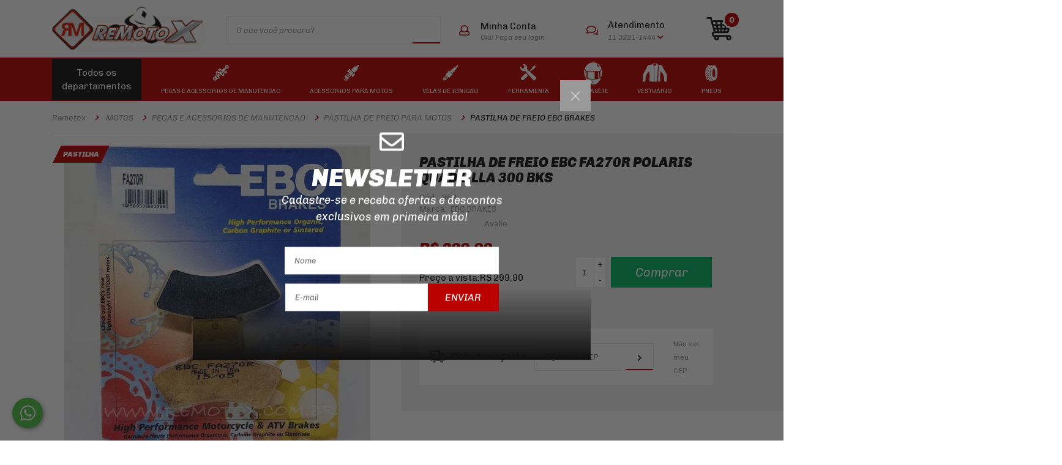

--- FILE ---
content_type: text/html; charset=utf-8
request_url: https://www.remotox.com.br/pastilha-de-freio-ebc-fa270r-polaris-quadzilla-300-bks/p
body_size: 29716
content:
<!DOCTYPE html >
<html lang="pt-br" xmlns="http://www.w3.org/1999/xhtml" xmlns:vtex="http://www.vtex.com.br/2009/vtex-common" xmlns:vtex.cmc="http://www.vtex.com.br/2009/vtex-commerce">
  <head prefix="og: http://ogp.me/ns# fb: http://ogp.me/ns/fb# product: http://ogp.me/ns/product#"><meta name="language" content="pt-BR" />
<meta name="country" content="BRA" />
<meta name="currency" content="R$" />
<meta http-equiv="Content-Type" content="text/html;charset=utf-8" />
<meta name="description" content="Loja especializada em peças e acessórios para POLARIS QUADZILLA 300, aqui no site da RemotoX você encontra pastilha da marca FA270R e entre outros pro" />
<meta name="Abstract" content="PASTILHA DE FREIO EBC FA270R POLARIS QUADZILLA 300 BKS" />
<meta name="author" content="RemotoX" />
<meta name="copyright" content="RemotoX" />
<meta name="vtex-version" content="1.0.0.0" />
<meta http-equiv="pragma" content="no-cache" />
<meta name="viewport" content="width=device-width, user-scalable=no, initial-scale=1" /><meta http-equiv="X-UA-Compatible" content="IE=edge" /><link rel="icon" type="image/png" href="/arquivos/remotox-favicon.ico?v=636609419817030000" /><title>PASTILHA DE FREIO EBC FA270R POLARIS QUADZILLA 300 BKS - remotox</title><script type="text/javascript" language="javascript">var jscheckoutUrl = 'https://www.remotox.com.br/checkout/#/cart';var jscheckoutAddUrl = 'https://www.remotox.com.br/checkout/cart/add';var jscheckoutGiftListId = '';var jsnomeSite = 'remotox';var jsnomeLoja = 'remotox';var jssalesChannel = '1';var defaultStoreCurrency = 'R$';var localeInfo = {"CountryCode":"BRA","CultureCode":"pt-BR","CurrencyLocale":{"RegionDisplayName":"Brazil","RegionName":"BR","RegionNativeName":"Brasil","TwoLetterIsoRegionName":"BR","CurrencyEnglishName":"Brazilian Real","CurrencyNativeName":"Real","CurrencySymbol":"R$","ISOCurrencySymbol":"BRL","Locale":1046,"Format":{"CurrencyDecimalDigits":2,"CurrencyDecimalSeparator":",","CurrencyGroupSeparator":".","CurrencyGroupSize":3,"StartsWithCurrencySymbol":true},"FlagUrl":"http://www.geonames.org/flags/x/br.gif"}};</script> 
<script type="text/javascript" language="javascript">vtxctx = {"skus":"625","searchTerm":"","categoryId":"1354","categoryName":"PASTILHA DE FREIO EBC BRAKES","departmentyId":"1","departmentName":"MOTOS","isOrder":"0","isCheck":"0","isCart":"0","actionType":"","actionValue":"","login":null,"url":"www.remotox.com.br","transurl":"www.remotox.com.br"};</script> 
<script language="javascript" src="https://remotox.vteximg.com.br/scripts/mobile/mdetect.js?v=1.0.0.0"   type="text/javascript"></script>
<script language="javascript" src="https://remotox.vteximg.com.br/scripts/mobile/mdetect2.js?v=1.0.0.0"   type="text/javascript"></script>
<script language="javascript" src="https://io.vtex.com.br/front-libs/jquery/1.8.3/jquery-1.8.3.min.js?v=1.0.0.0"   type="text/javascript"></script>
<script language="javascript" src="https://remotox.vteximg.com.br/scripts/swfobject.js?v=1.0.0.0"   type="text/javascript"></script>
<script language="javascript" src="https://remotox.vteximg.com.br/scripts/vtex.ajax.wait.js?v=1.0.0.0"   type="text/javascript"></script>
<script language="javascript" src="https://remotox.vteximg.com.br/scripts/vtex.common.js?v=1.0.0.0"   type="text/javascript"></script>
<script language="javascript" src="https://vtex.vtexassets.com/_v/public/assets/v1/npm/@vtex/render-extension-loader@0.1.6/lib/render-extension-loader.js?v=1.0.0.0"   type="text/javascript"></script>
<script language="javascript" src="https://io.vtex.com.br/rc/rc.js?v=1.0.0.0"   type="text/javascript"></script>
<script language="javascript" src="https://activity-flow.vtex.com/af/af.js?v=1.0.0.0"   type="text/javascript"></script>
<script language="javascript" src="https://remotox.vteximg.com.br/scripts/vtex.tagmanager.helper.js?v=1.0.0.0"   type="text/javascript"></script>
<script language="javascript" src="https://io.vtex.com.br/portal-ui/v1.21.0/scripts/vtex-events-all.min.js?v=1.0.0.0"   type="text/javascript"></script>
<script language="javascript" src="https://io.vtex.com.br/portal-ui/v1.21.0/scripts/vtex-analytics.js?v=1.0.0.0"   type="text/javascript"></script>
<script language="javascript" src="https://io.vtex.com.br/front-libs/front-i18n/0.7.2/vtex-i18n.min.js?v=1.0.0.0"   type="text/javascript"></script>
<script language="javascript" src="https://io.vtex.com.br/front-libs/front-utils/3.0.8/underscore-extensions.js?v=1.0.0.0"   type="text/javascript"></script>
<script language="javascript" src="https://remotox.vteximg.com.br/scripts/currency-format.min.js?v=1.0.0.0"   type="text/javascript"></script>
<script language="javascript" src="https://io.vtex.com.br/front-libs/dustjs-linkedin/2.3.5/dust-core-2.3.5.min.js?v=1.0.0.0"   type="text/javascript"></script>
<script language="javascript" src="https://io.vtex.com.br/portal-plugins/2.9.13/js/catalog-sdk.min.js?v=1.0.0.0"   type="text/javascript"></script>
<script language="javascript" src="https://io.vtex.com.br/vtex.js/v2.13.1/vtex.min.js?v=1.0.0.0"   type="text/javascript"></script>
<script language="javascript" src="https://remotox.vteximg.com.br/scripts/jquery.ui.core.js?v=1.0.0.0"   type="text/javascript"></script>
<script language="javascript" src="https://remotox.vteximg.com.br/scripts/autocomplete/jquery.ui.widget.js?v=1.0.0.0"   type="text/javascript"></script>
<script language="javascript" src="https://remotox.vteximg.com.br/scripts/autocomplete/jquery.ui.position.js?v=1.0.0.0"   type="text/javascript"></script>
<script language="javascript" src="https://remotox.vteximg.com.br/scripts/autocomplete/jquery.ui.autocomplete.js?v=1.0.0.0"   type="text/javascript"></script>
<script language="javascript" src="https://remotox.vteximg.com.br/scripts/vtex.commerce.search.js?v=1.0.0.0"   type="text/javascript"></script>
<script language="javascript" src="https://remotox.vteximg.com.br/scripts/vtex.viewpart.fulltextsearchbox.js?v=1.0.0.0"   type="text/javascript"></script>
<script language="javascript" src="https://io.vtex.com.br/vtex-id-ui/3.28.0/vtexid-jquery.min.js?v=1.0.0.0"   type="text/javascript"></script>
<script language="javascript" src="https://remotox.vteximg.com.br/scripts/jquery.jqzoom-core.js?v=1.0.0.0"   type="text/javascript"></script>
<script language="javascript" src="https://io.vtex.com.br/portal-plugins/2.9.13/js/portal-price-with-template2.min.js?v=1.0.0.0"   type="text/javascript"></script>
<script language="javascript" src="https://io.vtex.com.br/portal-plugins/2.9.13/js/portal-sku-selector-with-template-v2.min.js?v=1.0.0.0"   type="text/javascript"></script>
<script language="javascript" src="https://io.vtex.com.br/portal-plugins/2.9.13/js/portal-buy-button-v2.1.min.js?v=1.0.0.0"   type="text/javascript"></script>
<script language="javascript" src="https://io.vtex.com.br/portal-plugins/2.9.13/js/portal-notify-me-with-template.min.js?v=1.0.0.0"   type="text/javascript"></script>
<script language="javascript" src="https://io.vtex.com.br/portal-plugins/2.9.13/js/portal-quantity-selector-with-template.min.js?v=1.0.0.0"   type="text/javascript"></script>
<script language="javascript" src="https://io.vtex.com.br/portal-plugins/2.9.13/js/portal-template-as-modal.min.js?v=1.0.0.0"   type="text/javascript"></script>
<script language="javascript" src="https://remotox.vteximg.com.br/scripts/vtex.cookie.js?v=1.0.0.0"   type="text/javascript"></script>
<script language="javascript" src="https://remotox.vteximg.com.br/scripts/jquery.pager.js?v=1.0.0.0"   type="text/javascript"></script>
<link href="https://fonts.googleapis.com/css?family=Chivo:300,300i,400,400i,700,700i,900,900i" rel="stylesheet" /><link rel="stylesheet" href="//maxcdn.bootstrapcdn.com/bootstrap/4.0.0-beta.2/css/bootstrap.min.css" integrity="sha384-PsH8R72JQ3SOdhVi3uxftmaW6Vc51MKb0q5P2rRUpPvrszuE4W1povHYgTpBfshb" crossorigin="anonymous" /><link rel="stylesheet" href="//use.fontawesome.com/releases/v5.0.8/css/all.css" integrity="sha384-3AB7yXWz4OeoZcPbieVW64vVXEwADiYyAEhwilzWsLw+9FgqpyjjStpPnpBO8o8S" crossorigin="anonymous" /><link rel="stylesheet" type="text/css" href="/arquivos/admake-styles.min.css?v=638265128493070000" /><link rel="stylesheet" type="text/css" href="/arquivos/admake-ken-styles.css?v=38306097000" /><script src="/arquivos/admake-ken-styles.js?v=38306097000"></script><script src="https://www.googletagmanager.com/gtag/js?id=UA-34185309-1"></script><script>
  window.dataLayer = window.dataLayer || [];
  function gtag(){dataLayer.push(arguments);}
  gtag('js', new Date());
  gtag('config', 'UA-34185309-1');
</script><!-- The tag <vtex.cmc:placeholderHtmlHead xmlns:vtex.cmc="http://www.vtex.com.br/2009/vtex-commerce" /> is unknown. --><meta property="og:type" content="og:product" />
<meta property="og:title" content="PASTILHA DE FREIO EBC FA270R POLARIS QUADZILLA 300 BKS" /><meta property="og:image" content="https://remotox.vteximg.com.br/arquivos/ids/157488-500-500/FA270R_pastilha_de_freio_marca_ebc_brakes.jpg?v=636715748422370000" /><meta property="og:description" content="A MARCA EBC BRAKES É BOA ? - SOBRE A MARCA 
AINDA DE PROPRIEDADE PRIVADA, A EBC BRAKES É LÍDER MUNDIAL NA FABRICAÇÃO DE COMPONENTES DE FREIOS. NO INÍCIO DOS ANOS 80, NA EUROPA, A EBC COMEÇOU A DESENVOLVER A PRIMEIRA LINHA DE PRODUTOS DE REPOSIÇÃO DO MUNDO. APÓS UM LANÇAMENTO BEM-SUCEDIDO NA EUROPA, A EBC EXPANDIU-SE PARA O MERCADO DOS EUA EM MEADOS DOS ANOS 80.
 
EXPANDINDO-SE RAPIDAMENTE NA INDÚSTRIA AUTOMOTIVA, A EBC BRAKES SE TORNOU LÍDER MUNDIAL EM PASTILHAS DE FREIOS ESPORTIVOS, DE ALTA PERFORMANCE PARA  CORRIDA E DISCOS, ROTORES COM UMA AMPLA GAMA DE PRODUTOS. RECENTEMENTE A EBC LANÇOU OUTRO MATERIAL INOVADOR COM SEU MATERIAL DE ATRITO DE FREIO ULTIMAX 2 ECO FRIENDLY QUE ELIMINOU COMPLETAMENTE TODOS OS METAIS PESADOS ??E SULFETOS.
 
A EBC PRODUZ 100% DA SUA GAMA DE PASTILHAS DE TRAVÃO NAS SUAS PRÓPRIAS FÁBRICAS NO REINO UNIDO E EUA, 100% DOS SEUS PRÓPRIOS DISCOS / ROTORES DE TRAVÕES DE MOTOCICLOS NAS SUAS INSTALAÇÕES NO REINO UNIDO E UMA GRANDE PARTE DOS SEUS DISCOS DE TRAVÃO TAMBÉM SÃO PRODUZIDOS NO REINO UNIDO E NOS EUA.

SOBRE O MODELO DOUBLE H SINTERRED BRAKES 

AS PASTILHA DE FREIO EBC BRAKES SINTERIZADO HH, OFERECE A MAIOR EFICIÊNCIA DE FRENAGEM, ESTABILIDADE E LONGA VIDA ÚTIL. FREQÜÊNCIA NOMINAL ULTRA ALTA HH TESTADA PELA TÜV E ECE R 90 COMO SEGURANÇA DE FREIO APROVADA, EXISTEM POUCAS PASTILHAS NO MERCADO PARA ATENDER OU SUPERAR O DESEMPENHO DAS PASTILHAS DOUBLE-H. FEITAS NA MODERNA FÁBRICA DE SINTERIZAÇÃO DA EBC EM OHIO, EUA, ESSAS PASTILHAS TEM UMA BOA EFICIÊNCIA -MOLHADAS OU SECAS, COM BOA DURABILIDADE. 

A MAIORIA DAS MONTADORAS CONSTRÓI AS MOTOCICLETAS USANDO PASTILHAS DE METAL SINTERIZADO E ESTAS SÃO SUBSTITUTOS DIRETOS PARA ESSA TECNOLOGIA COM VÁRIAS DIFERENÇAS. PRIMEIRO, OS COMPOSTOS REFINADOS PESQUISADOS ??E USADOS ??EXCLUSIVAMENTE PELA EBC SÃO INCOMPARÁVEIS ??EM TERMOS DE QUALIDADE DE MATERIAIS E MÃO DE OBRA. EM SEGUNDO LUGAR, QUASE TODAS AS PASTILHAS SINTERIZADAS DOUBLE-H DA EBC USAM BLINDAGENS DE CALOR E RUÍDO DE AÇO INOXIDÁVEL PERFURADAS DO PROJETO EBC NO VERSO, MANTENDO OS FREIOS MAIS FRIOS AO REDUZIR A TRANSFERÊNCIA DE CALOR PARA O SISTEMA HIDRÁULICO DAS MOTOS E O RUÍDO DE AMORTECIMENTO.

PARA USO EM CORRIDAS, RECOMENDAMOS A LINHA DE PASTILHAS SINTERIZADAS EFA BRAKES EPFA OU GPFAX, QUE SÃO UM COMPOSTO DE ESPECIFICAÇÃO AINDA MAIS ELEVADA COM MAIOR EFEITO DE FRENAGEM E CAPACIDADE DE DISSIPAR O CALOR.

APLICAÇÃO POLARIS
° CVT 150 E ( PARKING BRAKE ) 2010 2011
° QUADXILLA 300 ( UTILITY ) 2004 2005 2006
° 300 E SUV 2006
° 300 E 2006 2007
° CUV 300 E SIDE BY SIDE 2008 2009
° 320 E 2007 2008
° CVT 320 E 2007 2008 2009 2010 2011
° QZ 320 E 2009
° 400 2006 2007" /><meta property="og:url" content="https://www.remotox.com.br/pastilha-de-freio-ebc-fa270r-polaris-quadzilla-300-bks/p" /><meta property="product:plural_title" content="PASTILHA DE FREIO EBC FA270R POLARIS QUADZILLA 300 BKS" /><meta property="product:price:amount" content="299.90" /><meta property="product:price:currency" content="BRL" /><div itemscope="itemscope" itemtype="http://schema.org/Product">
<meta itemprop="name" content="PASTILHA DE FREIO EBC FA270R POLARIS QUADZILLA 300 BKS" /><meta itemprop="description" content="A MARCA EBC BRAKES É BOA ? - SOBRE A MARCA 
AINDA DE PROPRIEDADE PRIVADA, A EBC BRAKES É LÍDER MUNDIAL NA FABRICAÇÃO DE COMPONENTES DE FREIOS. NO INÍCIO DOS ANOS 80, NA EUROPA, A EBC COMEÇOU A DESENVOLVER A PRIMEIRA LINHA DE PRODUTOS DE REPOSIÇÃO DO MUNDO. APÓS UM LANÇAMENTO BEM-SUCEDIDO NA EUROPA, A EBC EXPANDIU-SE PARA O MERCADO DOS EUA EM MEADOS DOS ANOS 80.
 
EXPANDINDO-SE RAPIDAMENTE NA INDÚSTRIA AUTOMOTIVA, A EBC BRAKES SE TORNOU LÍDER MUNDIAL EM PASTILHAS DE FREIOS ESPORTIVOS, DE ALTA PERFORMANCE PARA  CORRIDA E DISCOS, ROTORES COM UMA AMPLA GAMA DE PRODUTOS. RECENTEMENTE A EBC LANÇOU OUTRO MATERIAL INOVADOR COM SEU MATERIAL DE ATRITO DE FREIO ULTIMAX 2 ECO FRIENDLY QUE ELIMINOU COMPLETAMENTE TODOS OS METAIS PESADOS ??E SULFETOS.
 
A EBC PRODUZ 100% DA SUA GAMA DE PASTILHAS DE TRAVÃO NAS SUAS PRÓPRIAS FÁBRICAS NO REINO UNIDO E EUA, 100% DOS SEUS PRÓPRIOS DISCOS / ROTORES DE TRAVÕES DE MOTOCICLOS NAS SUAS INSTALAÇÕES NO REINO UNIDO E UMA GRANDE PARTE DOS SEUS DISCOS DE TRAVÃO TAMBÉM SÃO PRODUZIDOS NO REINO UNIDO E NOS EUA.

SOBRE O MODELO DOUBLE H SINTERRED BRAKES 

AS PASTILHA DE FREIO EBC BRAKES SINTERIZADO HH, OFERECE A MAIOR EFICIÊNCIA DE FRENAGEM, ESTABILIDADE E LONGA VIDA ÚTIL. FREQÜÊNCIA NOMINAL ULTRA ALTA HH TESTADA PELA TÜV E ECE R 90 COMO SEGURANÇA DE FREIO APROVADA, EXISTEM POUCAS PASTILHAS NO MERCADO PARA ATENDER OU SUPERAR O DESEMPENHO DAS PASTILHAS DOUBLE-H. FEITAS NA MODERNA FÁBRICA DE SINTERIZAÇÃO DA EBC EM OHIO, EUA, ESSAS PASTILHAS TEM UMA BOA EFICIÊNCIA -MOLHADAS OU SECAS, COM BOA DURABILIDADE. 

A MAIORIA DAS MONTADORAS CONSTRÓI AS MOTOCICLETAS USANDO PASTILHAS DE METAL SINTERIZADO E ESTAS SÃO SUBSTITUTOS DIRETOS PARA ESSA TECNOLOGIA COM VÁRIAS DIFERENÇAS. PRIMEIRO, OS COMPOSTOS REFINADOS PESQUISADOS ??E USADOS ??EXCLUSIVAMENTE PELA EBC SÃO INCOMPARÁVEIS ??EM TERMOS DE QUALIDADE DE MATERIAIS E MÃO DE OBRA. EM SEGUNDO LUGAR, QUASE TODAS AS PASTILHAS SINTERIZADAS DOUBLE-H DA EBC USAM BLINDAGENS DE CALOR E RUÍDO DE AÇO INOXIDÁVEL PERFURADAS DO PROJETO EBC NO VERSO, MANTENDO OS FREIOS MAIS FRIOS AO REDUZIR A TRANSFERÊNCIA DE CALOR PARA O SISTEMA HIDRÁULICO DAS MOTOS E O RUÍDO DE AMORTECIMENTO.

PARA USO EM CORRIDAS, RECOMENDAMOS A LINHA DE PASTILHAS SINTERIZADAS EFA BRAKES EPFA OU GPFAX, QUE SÃO UM COMPOSTO DE ESPECIFICAÇÃO AINDA MAIS ELEVADA COM MAIOR EFEITO DE FRENAGEM E CAPACIDADE DE DISSIPAR O CALOR.

APLICAÇÃO POLARIS
° CVT 150 E ( PARKING BRAKE ) 2010 2011
° QUADXILLA 300 ( UTILITY ) 2004 2005 2006
° 300 E SUV 2006
° 300 E 2006 2007
° CUV 300 E SIDE BY SIDE 2008 2009
° 320 E 2007 2008
° CVT 320 E 2007 2008 2009 2010 2011
° QZ 320 E 2009
° 400 2006 2007" /><meta itemprop="url" content="https://www.remotox.com.br/pastilha-de-freio-ebc-fa270r-polaris-quadzilla-300-bks/p" /><meta itemprop="productID" content="621" /><div itemscope="itemscope" itemprop="brand" itemtype="http://schema.org/brand"><meta itemprop="name" content="EBC BRAKES" /></div><meta itemprop="image" content="https://remotox.vteximg.com.br/arquivos/ids/157488-500-500/FA270R_pastilha_de_freio_marca_ebc_brakes.jpg?v=636715748422370000" /><meta itemprop="gtin13" content="5050953003509" /><meta itemprop="sku" content="625" /><div itemprop="height" itemscope="itemscope" itemtype="http://schema.org/QuantitativeValue"><meta itemprop="value" content="0,0200" /><meta itemprop="unitCode" content="CMT" /></div><div itemprop="width" itemscope="itemscope" itemtype="http://schema.org/QuantitativeValue"><meta itemprop="value" content="0,1300" /><meta itemprop="unitCode" content="CMT" /></div><div itemprop="depth" itemscope="itemscope" itemtype="http://schema.org/QuantitativeValue"><meta itemprop="value" content="0,1600" /><meta itemprop="unitCode" content="CMT" /></div><div itemprop="weight" itemscope="itemscope" itemtype="http://schema.org/QuantitativeValue"><meta itemprop="value" content="0,3500" /><meta itemprop="unitCode" content="GRM" /></div><div itemtype="http://schema.org/Offer" itemscope="itemscope" itemprop="offers"><link itemprop="availability" href="http://schema.org/InStock" /><meta content="BRL" itemprop="priceCurrency" /><meta itemprop="price" content="299.90" /></div><div itemprop="additionalProperty" itemscope itemtype="http://schema.org/PropertyValue"><meta itemprop="name" content="sellers" /><meta itemprop="value" content="REMOTOX COMERCIO E IMPORTAÇÃO DE PEÇAS E ACESSÓRIOS PARA MOTOCICLETAS LTDA ME" /></div> </div>
<script language="javascript">var ___scriptPathTransac = '';</script><script language="javascript">var ___scriptPath = '';</script>
<!-- Start - WebAnalyticsViewPart -->
<script> var defaultUtmFromFolder = '';</script>
<!-- CommerceContext.Current.VirtualFolder.Name: @Produto@ -->

<script>
vtex.events.addData({"pageCategory":"Product","pageDepartment":"MOTOS","pageUrl":"http://www.remotox.com.br/pastilha-de-freio-ebc-fa270r-polaris-quadzilla-300-bks/p","pageTitle":"PASTILHA DE FREIO EBC FA270R POLARIS QUADZILLA 300 BKS - remotox","skuStockOutFromShelf":[],"skuStockOutFromProductDetail":[],"shelfProductIds":["2001058","2001939","2000071","2000090","1348","244","2002962","2002608","2002212","2000377","1350","2000412"],"accountName":"remotox","pageFacets":[],"productId":"621","productReferenceId":"968","productEans":["5050953003509"],"skuStocks":{"625":1},"productName":"PASTILHA DE FREIO EBC FA270R POLARIS QUADZILLA 300 BKS","productBrandId":2000015,"productBrandName":"EBC BRAKES","productDepartmentId":1,"productDepartmentName":"MOTOS","productCategoryId":1354,"productCategoryName":"PASTILHA DE FREIO EBC BRAKES","productListPriceFrom":"299.9","productListPriceTo":"299.9","productPriceFrom":"299.9","productPriceTo":"299.9","sellerId":"1","sellerIds":"1"});
</script>

<script>
(function(w,d,s,l,i){w[l]=w[l]||[];w[l].push({'gtm.start':
                            new Date().getTime(),event:'gtm.js'});var f=d.getElementsByTagName(s)[0],
                            j=d.createElement(s),dl=l!='dataLayer'?'&l='+l:'';j.async=true;j.src=
                            '//www.googletagmanager.com/gtm.js?id='+i+dl;f.parentNode.insertBefore(j,f);
                            })(window,document,'script','dataLayer','GTM-PVT7SQK');
</script>

<script>
var helper = new vtexTagManagerHelper('productView'); helper.init();
</script>

<!-- End - WebAnalyticsViewPart -->
<link rel="canonical" href="https://www.remotox.com.br/pastilha-de-freio-ebc-fa270r-polaris-quadzilla-300-bks/p" /><script>var skuJson_0 = {"productId":621,"name":"PASTILHA DE FREIO EBC FA270R POLARIS QUADZILLA 300 BKS","salesChannel":"1","available":true,"displayMode":"especificacao","dimensions":[],"dimensionsInputType":{},"dimensionsMap":{},"skus":[{"sku":625,"skuname":"PASTILHA DE FREIO EBC FA270R POLARIS QUADZILLA 300 BKS","dimensions":{},"available":true,"availablequantity":1,"cacheVersionUsedToCallCheckout":"_","listPriceFormated":"R$ 0,00","fullSellingPrice":"R$ 299,90","listPrice":0,"taxFormated":"R$ 0,00","taxAsInt":0,"bestPriceFormated":"R$ 299,90","bestPrice":29990,"spotPrice":29990,"priceToken":"eyJhbGciOiJFUzI1NiIsImtpZCI6IjY3OTYwNjBmLTRmNDAtNDRjNC1iMzljLTZjZDc1ZWI3NGFjNCIsInR5cCI6IkpXVCJ9.[base64].oWo9Q6Mw7vDsW4W3z285T-Qgv9TgWelE3KbUqoFUZ_SSIIYjc5Dx5xxXWHIJPkGL1tHvDplNXVHCFHglzBQMBA","installments":9,"installmentsValue":3332,"installmentsInsterestRate":0,"image":"https://remotox.vteximg.com.br/arquivos/ids/157488-500-500/FA270R_pastilha_de_freio_marca_ebc_brakes.jpg?v=636715748422370000","sellerId":"1","seller":"REMOTOX COMERCIO E IMPORTAÇÃO DE PEÇAS E ACESSÓRIOS PARA MOTOCICLETAS LTDA ME","measures":{"cubicweight":1.0000,"height":0.0200,"length":0.1600,"weight":0.3500,"width":0.1300},"unitMultiplier":1.0000,"rewardValue":0}]};CATALOG_SDK.setProductWithVariationsCache(skuJson_0.productId, skuJson_0); var skuJson = skuJson_0;</script></head>
  <body id="page-product" class="ad-product"><div class="ajax-content-loader" rel="/no-cache/callcenter/disclaimer"></div>
  <!-- Google Tag Manager (noscript) -->
  <noscript>
    <iframe src="https://www.googletagmanager.com/ns.html?id=GTM-PVT7SQK" height="0" width="0" style="display:none;visibility:hidden"></iframe>
  </noscript>
  <!-- End Google Tag Manager (noscript) -->
<header id="header" class="fixed-top"><div id="header-bar"><div class="container"><div class="row align-items-center"><div id="header-brand" class="col-md-3"><h1 class="brand"><b class="sr-only">Remotox</b><div class="box-banner"><a href="/"><img width="271" height="80" id="ihttps://remotox.vteximg.com.br/arquivos/ids/155682/logo.png?v=636608725768670000" alt="storeBrandImage" src="https://remotox.vteximg.com.br/arquivos/ids/155682/logo.png?v=636608725768670000" complete="complete"/></a></div></h1></div><div id="header-search" class="search-box col-md-4"><script type="text/javascript" language="javascript"> /*<![CDATA[*/ $(document).ready(function(){currentDept = '0'; enableFullTextSearchBox('ftBox4e168136555047f1bead204fd9f910fe', 'ftDept4e168136555047f1bead204fd9f910fe', 'ftIdx4e168136555047f1bead204fd9f910fe', 'ftBtn4e168136555047f1bead204fd9f910fe', '/SEARCHTERM','O que você procura?' );}); /*]]>*/ </script><fieldset class="busca"><legend>Buscar</legend><label>Buscar</label><select id="ftDept4e168136555047f1bead204fd9f910fe"><option value="">Todo o Site</option><option value="1">MOTOS</option><option value="2">CARROS</option><option value="3">NAUTICA</option><option value="1357">OUTLET</option></select><input type="hidden" id=ftIdx4e168136555047f1bead204fd9f910fe value="" /><input id="ftBox4e168136555047f1bead204fd9f910fe" class="fulltext-search-box" type="text" size="20" accesskey="b" /><input id="ftBtn4e168136555047f1bead204fd9f910fe" type="button" value="Buscar" class="btn-buscar" /></fieldset></div><div id="header-links" class="col-md-5"><div class="d-md-flex justify-content-between align-items-center"><div class="col-header-login hvr-icon-pop"><i class="far fa-user"></i><script>
                                    $(document).ready(function () {
                                        vtexid.setScope('4a4b4fcd-3002-4314-91cd-5505631eb3c3');
                                        vtexid.setScopeName('remotox');
                                        $('body').on('click', '#login', function () {
                                            vtexid.start(
                                                    {
                                                        returnUrl: '/pastilha-de-freio-ebc-fa270r-polaris-quadzilla-300-bks/p',
                                                        userEmail: '',
                                                        locale: 'pt-BR',
                                                        forceReload: false
                                                    });
                                        });
                                    });
                                   </script><div class="ajax-content-loader" rel="/no-cache/user/welcome"></div></div><div class="col-header-help d-lg-block d-none hvr-icon-pop"><i class="far fa-comments"></i><div class="inline-middle"><strong>Atendimento</strong>
  <ul class="list-unstyled phone">
    <li>
      <i class="fas fa-phone"></i>
          11 3221-1444
    </li>
    <li>
      <i>|</i>
        11 3223-7228
    </li>
  </ul>

  <ul class="list-unstyled whatsapp">
    <li>
      <a href="#">
        <i class="fab fa-whatsapp"></i>
             55 11 3221-1444
        </a>
    </li>
  </ul>
</div></div><div class="list-inline-item col-header-cart" data-admake="cart-sidebar" data-config="{'title': 'Meu Carrinho'}"><a href="/checkout/#/cart" title="My cart"><img src="/arquivos/icon-cart.png?v=636608725738570000" alt="icone carrinho" /><span class="badge">0</span></a></div></div></div></div></div></div><nav id="header-nav" data-admake="navbar"></nav><div class="navbar-banners" data-index="0" style="display: none;"><div class="box-banner"><a><img width="326" height="292" id="ihttps://remotox.vteximg.com.br/arquivos/ids/155678/banner-cat.png?v=636608725732470000" alt="navBarUm" src="https://remotox.vteximg.com.br/arquivos/ids/155678/banner-cat.png?v=636608725732470000" complete="complete"/></a></div></div><div class="navbar-banners" data-index="1" style="display: none;"><div class="box-banner"><a><img width="326" height="292" id="ihttps://remotox.vteximg.com.br/arquivos/ids/163507/brenta-brakes-categoria-loja-.png?v=637498992635000000" alt="navBarDois" src="https://remotox.vteximg.com.br/arquivos/ids/163507/brenta-brakes-categoria-loja-.png?v=637498992635000000" complete="complete"/></a></div></div><div class="navbar-banners" data-index="2" style="display: none;"><!-- The tag <vtex:navBarTres xmlns:vtex="http://www.vtex.com.br/2009/vtex-common" /> is unknown. --></div><div class="navbar-banners" data-index="3" style="display: none;"><!-- The tag <vtex:navBarQuatro xmlns:vtex="http://www.vtex.com.br/2009/vtex-common" /> is unknown. --></div><div class="navbar-banners" data-index="4" style="display: none;"><!-- The tag <vtex:navBarCinco xmlns:vtex="http://www.vtex.com.br/2009/vtex-common" /> is unknown. --></div><div class="navbar-banners" data-index="5" style="display: none;"><!-- The tag <vtex:navBarSeis xmlns:vtex="http://www.vtex.com.br/2009/vtex-common" /> is unknown. --></div><div class="navbar-banners" data-index="6" style="display: none;"><!-- The tag <vtex:navBarSete xmlns:vtex="http://www.vtex.com.br/2009/vtex-common" /> is unknown. --></div><div class="navbar-banners" data-index="7" style="display: none;"><!-- The tag <vtex:navBarOito xmlns:vtex="http://www.vtex.com.br/2009/vtex-common" /> is unknown. --></div><div class="navbar-banners" data-index="8" style="display: none;"><!-- The tag <vtex:navBarNove xmlns:vtex="http://www.vtex.com.br/2009/vtex-common" /> is unknown. --></div></header><main id="main" class="container"><section class="product-bread-crumb"><div class="bread-crumb" itemscope itemtype="http://schema.org/BreadcrumbList" >
<ul>
<li itemprop="itemListElement" itemscope itemtype="http://schema.org/ListItem" ><a href="https://www.remotox.com.br/" itemprop="item"><span itemprop="name">remotox</span></a><meta itemprop="position" content="1" /></li>
<li   itemprop="itemListElement" itemscope itemtype="http://schema.org/ListItem"><a href="https://www.remotox.com.br/motos" itemprop="item"><span itemprop="name">MOTOS</span></a><meta itemprop="position" content="2" /></li><li   itemprop="itemListElement" itemscope itemtype="http://schema.org/ListItem"><a href="https://www.remotox.com.br/motos/pecas-e-acessorios-de-manutencao" itemprop="item"><span itemprop="name">PECAS E ACESSORIOS DE MANUTENCAO</span></a><meta itemprop="position" content="3" /></li><li   itemprop="itemListElement" itemscope itemtype="http://schema.org/ListItem"><a href="https://www.remotox.com.br/motos/pecas-e-acessorios-de-manutencao/pastilha-de-freio-para-motos" itemprop="item"><span itemprop="name">PASTILHA DE FREIO PARA MOTOS</span></a><meta itemprop="position" content="4" /></li><li class="last"  itemprop="itemListElement" itemscope itemtype="http://schema.org/ListItem"><a href="https://www.remotox.com.br/motos/pecas-e-acessorios-de-manutencao/pastilha-de-freio-para-motos/pastilha-de-freio-ebc-brakes" itemprop="item"><span itemprop="name">PASTILHA DE FREIO EBC BRAKES</span></a><meta itemprop="position" content="5" /></li></ul>
</div>
</section><div class="row-product"><div class="row"><div class="col-md-6 col-image"><div class="product-image-flags" data-admake="product-image" data-config="{'carouselDesktop': true}"><div class="product-image"><div class="apresentacao">
<div id="setaThumbs"></div>
<div id="show">
<div id="include">
<div id="image" productIndex="0">
<a href="https://remotox.vteximg.com.br/arquivos/ids/157488-1000-1000/FA270R_pastilha_de_freio_marca_ebc_brakes.jpg?v=636715748422370000" class="image-zoom"><img productIndex="0" id="image-main" class="sku-rich-image-main" src="https://remotox.vteximg.com.br/arquivos/ids/157488-500-500/FA270R_pastilha_de_freio_marca_ebc_brakes.jpg?v=636715748422370000" alt="Pastilha_de_freio_maraca_ebc" title="Pastilha_de_freio_maraca_ebc" /></a>
</div>
</div>
<ul class="thumbs"> <li>
                                                    <a id='botaoZoom' href='javascript:void(0);' title='Zoom' rel='https://remotox.vteximg.com.br/arquivos/ids/157488-500-500/FA270R_pastilha_de_freio_marca_ebc_brakes.jpg?v=636715748422370000' zoom='https://remotox.vteximg.com.br/arquivos/ids/157488-1000-1000/FA270R_pastilha_de_freio_marca_ebc_brakes.jpg?v=636715748422370000'>
                                                        <img src='https://remotox.vteximg.com.br/arquivos/ids/157488-55-55/FA270R_pastilha_de_freio_marca_ebc_brakes.jpg?v=636715748422370000' title='Pastilha_de_freio_maraca_ebc' alt='Pastilha_de_freio_maraca_ebc'/>
                                                    </a>
                                                </li></ul></div>
</div>
</div><div class="product-flags"><p class="flag pastilha">PASTILHA</p><div class="discount"></div></div></div></div><div class="col-md-6 col-details"><div class="box"><div class="product-name"><div class="fn productName  PASTILHA-DE-FREIO-EBC-FA270R-POLARIS-QUADZILLA-300-BKS ">PASTILHA DE FREIO EBC FA270R POLARIS QUADZILLA 300 BKS</div><input id="___rc-p-id"  type="hidden" value="621" /><input id="___rc-p-dv-id"  type="hidden" value="299,9" /><input id="___rc-p-sku-ids"  type="hidden" value="625" /><input id="___rc-p-kit-ids"  type="hidden" value="" /></div><div class="product-sku">
                            Cód.:
                            <div class="skuReference">968</div></div><div class="product-brand">
                            Marca:
                            <div class="brandName EBC-BRAKES "><a href="https://www.remotox.com.br/motos/pecas-e-acessorios-de-manutencao/pastilha-de-freio-para-motos/pastilha-de-freio-ebc-brakes/ebc-brakes" class="brand ebc-brakes">EBC BRAKES</a></div></div><div class="product-rating"><strong>Opinião dos Consumidores:</strong><span id="spnRatingProdutoTop" class="rating-produto avaliacao0" >0</span></div><!--<hr/>--><link rel="stylesheet" type="text/css" href="https://cdn.admake.com.br/arquivos-vtex/remotox/admake-alteracoes.css" /><div class="product-kit product-kit-desk" data-admake="product-kit" data-config="{'textTitle': 'No momento este kit está indisponível na nossa loja.', 'textDescription': 'Entre em contato com a nossa equipe em caso de dúvidas, sugestões ou para reportar algum erro: '}"><h2 class="product-kit__h2">Itens do Kit</h2><div class="product-kit__item"><div class="row align-items-center"><div class="col-1"><label><div class="check-kit-item"><input type="checkbox" checked="checked" /><i class="fas fa-check"></i></div></label></div><div class="col-3 col-sm-2"><div class="product-kit__image"></div></div><div class="col-7 col-sm-4"><div class="product-kit__name"><div class="sku-selector-container sku-selector-container-1" /></div><script>$('.sku-selector-container-1').skuSelector(skuJson_1, {forceInputType: 'radio', selectSingleDimensionsOnOpening: 'true'});</script><!-- A viewpart skuRichSelection esta obsoleta. Use a viewpart skuSelection para renderizar no modo de exibicao configurado --></div></div><div class="col-5 d-flex"><div class="product-kit__qtd"><label>Qtd.</label></div><div class="box-buy-in-page-button"><a class="buy-in-page-button-new" productindex="1" href="">Comprar separadamente</a></div></div></div></div><div class="product-kit__item"><div class="row align-items-center"><div class="col-1"><label><div class="check-kit-item"><input type="checkbox" checked="checked" /><i class="fas fa-check"></i></div></label></div><div class="col-3 col-sm-2"><div class="product-kit__image"></div></div><div class="col-7 col-sm-4"><div class="product-kit__name"><div class="sku-selector-container sku-selector-container-2" /></div><script>$('.sku-selector-container-2').skuSelector(skuJson_2, {forceInputType: 'radio', selectSingleDimensionsOnOpening: 'true'});</script><!-- A viewpart skuRichSelection esta obsoleta. Use a viewpart skuSelection para renderizar no modo de exibicao configurado --></div></div><div class="col-5 d-flex"><div class="product-kit__qtd"><label>Qtd.</label></div><div class="box-buy-in-page-button"><a class="buy-in-page-button-new" productindex="2" href="">Comprar separadamente</a></div></div></div></div><div class="product-kit__item"><div class="row align-items-center"><div class="col-1"><label><div class="check-kit-item"><input type="checkbox" checked="checked" /><i class="fas fa-check"></i></div></label></div><div class="col-3 col-sm-2"><div class="product-kit__image"></div></div><div class="col-7 col-sm-4"><div class="product-kit__name"><div class="sku-selector-container sku-selector-container-3" /></div><script>$('.sku-selector-container-3').skuSelector(skuJson_3, {forceInputType: 'radio', selectSingleDimensionsOnOpening: 'true'});</script><!-- A viewpart skuRichSelection esta obsoleta. Use a viewpart skuSelection para renderizar no modo de exibicao configurado --></div></div><div class="col-5 d-flex"><div class="product-kit__qtd"><label>Qtd.</label></div><div class="box-buy-in-page-button"><a class="buy-in-page-button-new" productindex="3" href="">Comprar separadamente</a></div></div></div></div><div class="product-kit__item"><div class="row align-items-center"><div class="col-1"><label><div class="check-kit-item"><input type="checkbox" checked="checked" /><i class="fas fa-check"></i></div></label></div><div class="col-3 col-sm-2"><div class="product-kit__image"></div></div><div class="col-7 col-sm-4"><div class="product-kit__name"><div class="sku-selector-container sku-selector-container-4" /></div><script>$('.sku-selector-container-4').skuSelector(skuJson_4, {forceInputType: 'radio', selectSingleDimensionsOnOpening: 'true'});</script><!-- A viewpart skuRichSelection esta obsoleta. Use a viewpart skuSelection para renderizar no modo de exibicao configurado --></div></div><div class="col-5 d-flex"><div class="product-kit__qtd"><label>Qtd.</label></div><div class="box-buy-in-page-button"><a class="buy-in-page-button-new" productindex="4" href="">Comprar separadamente</a></div></div></div></div></div><div class="product-variations"><div class="sku-selector-container sku-selector-container-0" /></div><script>$('.sku-selector-container-0').skuSelector(skuJson_0, {selectSingleDimensionsOnOpening: 'true'});</script></div><div class="row row-price-buy align-items-center justify-content-between"><div class="col-lg-6 col-price"><div class="product-price"><div class="plugin-preco"><p productIndex="0" class="descricao-preco"><em productIndex="0" class="valor-de" style="display:none">De: <strong productIndex="0" class="skuListPrice">R$ 0,00</strong></em><em productIndex="0" class="valor-por" >Por: <strong productIndex="0" class="skuBestPrice">R$ 299,90</strong></em><em productIndex="0" class="valor-dividido" style="display:block"><span><span>ou <label productIndex="0" class="skuBestInstallmentNumber">9</label>X de</span> <strong><label productIndex="0" class="skuBestInstallmentValue">R$ 33,32</label></strong></span></em><p productIndex="0" class="preco-a-vista" style="display:none">Preço a vista: <strong productIndex="0" class="skuPrice">R$ 299,90</strong></p></p></div><script>$('.plugin-preco').price(621);</script><div class="other-payment-method-content">
<div class="other-payment-method"><span class="titulo-parcelamento">Opções de Parcelamento:</span><ul class="other-payment-method-ul"><li class="other-payment-method-American Express-à vista #ParcelamentoPreco#">à vista R$ 299,90 <span class="other-payment-method-intereset-no"></span></li><li class="other-payment-method-American Express-2"><span> 2X de</span> <strong>R$ 149,95</strong> <span class="other-payment-method-intereset-no">sem juros</span></li><li class="other-payment-method-American Express-3"><span> 3X de</span> <strong>R$ 99,96</strong> <span class="other-payment-method-intereset-no">sem juros</span></li><li class="other-payment-method-American Express-4"><span> 4X de</span> <strong>R$ 74,97</strong> <span class="other-payment-method-intereset-no">sem juros</span></li><li class="other-payment-method-American Express-5"><span> 5X de</span> <strong>R$ 59,98</strong> <span class="other-payment-method-intereset-no">sem juros</span></li><li class="other-payment-method-American Express-6"><span> 6X de</span> <strong>R$ 49,98</strong> <span class="other-payment-method-intereset-no">sem juros</span></li><li class="other-payment-method-American Express-7"><span> 7X de</span> <strong>R$ 42,84</strong> <span class="other-payment-method-intereset-no">sem juros</span></li><li class="other-payment-method-American Express-8"><span> 8X de</span> <strong>R$ 37,48</strong> <span class="other-payment-method-intereset-no">sem juros</span></li><li class="other-payment-method-American Express-9"><span> 9X de</span> <strong>R$ 33,32</strong> <span class="other-payment-method-intereset-no">sem juros</span></li></ul><a class="see-other-payment-method-link" href="javascript:void(0)" onclick="window.open('https://www.remotox.com.br/productotherpaymentsystems/625','FormaPagamento','width=450,height=500,scrollbars=1')">Outras formas de pagamento</a></div></div></div></div><div class="col-lg-6 col-buy"><div id="ad-product-buy-button" class="product-buy" show-qty="true" buy-in-page="true"><div class='quantity-selector-container'></div>
                                      <script>
                                        var amountAndUnitSelectionsOptions = {"unitBased":false,"unitVariations":[{"skuId":625,"measurementUnit":"un","unitMultiplier":1.0000}],"max":"50"}; 
                                        $('.quantity-selector-container').quantitySelector(621, amountAndUnitSelectionsOptions);
                                      </script><a target="_top" class="buy-button buy-button-ref" href="https://www.remotox.com.br/checkout/cart/add?sku=625&qty=1&seller=1&sc=1&price=29990&priceToken=eyJhbGciOiJFUzI1NiIsImtpZCI6IjY3OTYwNjBmLTRmNDAtNDRjNC1iMzljLTZjZDc1ZWI3NGFjNCIsInR5cCI6IkpXVCJ9.[base64].oWo9Q6Mw7vDsW4W3z285T-Qgv9TgWelE3KbUqoFUZ_SSIIYjc5Dx5xxXWHIJPkGL1tHvDplNXVHCFHglzBQMBA&cv=_&sc=1" style="display:block">Comprar</a><script>$('.buy-button-ref').buyButton(621, {salesChannel: 1}, {})</script><p class="unavailable-button" style="display:none">Produto Esgotado</p><input type="hidden" class="buy-button-amount" value="1"><div class="portal-notify-me-ref"></div><script>var notifyMeOptions = {'strings': {"title":"Avise-Me","explanation":"\r\n    Para ser avisado da disponibilidade deste Produto, basta preencher os campos abaixo.\r\n  ","loading":"Carregando...","namePlaceholder":"Digite seu nome...","emailPlaceholder":"Digite seu e-mail...","success":"Cadastrado com sucesso, assim que o produto for disponibilizado você receberá um email avisando.","error":"Não foi possível cadastrar. Tente mais tarde.","emailErrorMessage":"O endereço de e-mail informado é inválido."}};
$('.portal-notify-me-ref').notifyMe(621, notifyMeOptions);</script></div></div></div><div class="product-shipping" data-admake="shipping" data-config="{'resultInfo': 'Frete {S-NAME}, entrega em {S-DAYS} para o CEP {S-CEP}'}"><form class="ad-shipping-form"><div class="row align-items-center"><div class="col-xl-10 col-lg-8 col-form"><div class="box-input"><div class="text"><img src="/arquivos/icon-shipping-cep.png?v=636614816307330000" alt="icon frete" /><span>Calcular o frete</span></div><div class="input"><input type="text" id="cep-shipping" class="fitext freight-zip-box" name="cep" value="" placeholder="Digite seu CEP" maxlength="9" /><button id="btn-shipping" class="btn"><i class="fas fa-chevron-right"></i></button></div></div></div><div class="col-xl-2 col-lg-4 col-text"><a href="http://www.buscacep.correios.com.br/sistemas/buscacep/" target="_Blank">Não sei meu CEP</a></div></div></form></div></div></div></div></div><section class="product-buy-together"><div id='divCompreJunto' class='buy-together-content'></div></section><div class="row row-description-specification"><section class="product-description col-lg-6"><h2>Descrição</h2><div class="productDescription">A MARCA EBC BRAKES É BOA ? - SOBRE A MARCA <br/>AINDA DE PROPRIEDADE PRIVADA, A EBC BRAKES É LÍDER MUNDIAL NA FABRICAÇÃO DE COMPONENTES DE FREIOS. NO INÍCIO DOS ANOS 80, NA EUROPA, A EBC COMEÇOU A DESENVOLVER A PRIMEIRA LINHA DE PRODUTOS DE REPOSIÇÃO DO MUNDO. APÓS UM LANÇAMENTO BEM-SUCEDIDO NA EUROPA, A EBC EXPANDIU-SE PARA O MERCADO DOS EUA EM MEADOS DOS ANOS 80.<br/> <br/>EXPANDINDO-SE RAPIDAMENTE NA INDÚSTRIA AUTOMOTIVA, A EBC BRAKES SE TORNOU LÍDER MUNDIAL EM PASTILHAS DE FREIOS ESPORTIVOS, DE ALTA PERFORMANCE PARA  CORRIDA E DISCOS, ROTORES COM UMA AMPLA GAMA DE PRODUTOS. RECENTEMENTE A EBC LANÇOU OUTRO MATERIAL INOVADOR COM SEU MATERIAL DE ATRITO DE FREIO ULTIMAX 2 ECO FRIENDLY QUE ELIMINOU COMPLETAMENTE TODOS OS METAIS PESADOS ??E SULFETOS.<br/> <br/>A EBC PRODUZ 100% DA SUA GAMA DE PASTILHAS DE TRAVÃO NAS SUAS PRÓPRIAS FÁBRICAS NO REINO UNIDO E EUA, 100% DOS SEUS PRÓPRIOS DISCOS / ROTORES DE TRAVÕES DE MOTOCICLOS NAS SUAS INSTALAÇÕES NO REINO UNIDO E UMA GRANDE PARTE DOS SEUS DISCOS DE TRAVÃO TAMBÉM SÃO PRODUZIDOS NO REINO UNIDO E NOS EUA.<br/><br/>SOBRE O MODELO DOUBLE H SINTERRED BRAKES <br/><br/>AS PASTILHA DE FREIO EBC BRAKES SINTERIZADO HH, OFERECE A MAIOR EFICIÊNCIA DE FRENAGEM, ESTABILIDADE E LONGA VIDA ÚTIL. FREQÜÊNCIA NOMINAL ULTRA ALTA HH TESTADA PELA TÜV E ECE R 90 COMO SEGURANÇA DE FREIO APROVADA, EXISTEM POUCAS PASTILHAS NO MERCADO PARA ATENDER OU SUPERAR O DESEMPENHO DAS PASTILHAS DOUBLE-H. FEITAS NA MODERNA FÁBRICA DE SINTERIZAÇÃO DA EBC EM OHIO, EUA, ESSAS PASTILHAS TEM UMA BOA EFICIÊNCIA -MOLHADAS OU SECAS, COM BOA DURABILIDADE. <br/><br/>A MAIORIA DAS MONTADORAS CONSTRÓI AS MOTOCICLETAS USANDO PASTILHAS DE METAL SINTERIZADO E ESTAS SÃO SUBSTITUTOS DIRETOS PARA ESSA TECNOLOGIA COM VÁRIAS DIFERENÇAS. PRIMEIRO, OS COMPOSTOS REFINADOS PESQUISADOS ??E USADOS ??EXCLUSIVAMENTE PELA EBC SÃO INCOMPARÁVEIS ??EM TERMOS DE QUALIDADE DE MATERIAIS E MÃO DE OBRA. EM SEGUNDO LUGAR, QUASE TODAS AS PASTILHAS SINTERIZADAS DOUBLE-H DA EBC USAM BLINDAGENS DE CALOR E RUÍDO DE AÇO INOXIDÁVEL PERFURADAS DO PROJETO EBC NO VERSO, MANTENDO OS FREIOS MAIS FRIOS AO REDUZIR A TRANSFERÊNCIA DE CALOR PARA O SISTEMA HIDRÁULICO DAS MOTOS E O RUÍDO DE AMORTECIMENTO.<br/><br/>PARA USO EM CORRIDAS, RECOMENDAMOS A LINHA DE PASTILHAS SINTERIZADAS EFA BRAKES EPFA OU GPFAX, QUE SÃO UM COMPOSTO DE ESPECIFICAÇÃO AINDA MAIS ELEVADA COM MAIOR EFEITO DE FRENAGEM E CAPACIDADE DE DISSIPAR O CALOR.<br/><br/>APLICAÇÃO POLARIS<br/>° CVT 150 E ( PARKING BRAKE ) 2010 2011<br/>° QUADXILLA 300 ( UTILITY ) 2004 2005 2006<br/>° 300 E SUV 2006<br/>° 300 E 2006 2007<br/>° CUV 300 E SIDE BY SIDE 2008 2009<br/>° 320 E 2007 2008<br/>° CVT 320 E 2007 2008 2009 2010 2011<br/>° QZ 320 E 2009<br/>° 400 2006 2007</div></section><section class="product-specification col-lg-6"><h2>Especificações</h2><div id="caracteristicas"><h4 class="group ESPECIFICACOES-PASTILHA-EBC">ESPECIFICACOES PASTILHA EBC</h4><table cellspacing="0" class="group ESPECIFICACOES-PASTILHA-EBC"><tr class="even"><th class="name-field CODIGO-DO-PRODUTO">CODIGO DO PRODUTO</th><td class="value-field CODIGO-DO-PRODUTO">FA 270R</td></tr></table><h4 class="group ESPECIFICACAO-PASTILHA-DE-FREIO-MOTOS">ESPECIFICACAO PASTILHA DE FREIO MOTOS</h4><table cellspacing="0" class="group ESPECIFICACAO-PASTILHA-DE-FREIO-MOTOS"><tr class="even"><th class="name-field CARACTERISTICAS">CARACTERISTICAS</th><td class="value-field CARACTERISTICAS">EBC BRAKES, O MAIOR COEFICIENTE DE FRICCAO PARA A MÁXIMA FORÇA DE FRENAGEM, FABRICADAS COM LIGA DE COBRE SINTERIZADO PARA UMA MAIOR DURAÇÃO, FRENAGEM PERFEITA EM QUAISQUER CONDIÇÕES SECO, MOLHADO, FRIO OU CALOR, O DESENHO "DOUBLE SEGMENT" VENTILADO EXCLUSIVO EBC, MANTÉM AS PASTILHAS MAIS FRIAS E PREVINE O SEU ENGRIPAMENTO E SUPERAQUECIMENTO</td></tr></table><h4 class="group FABRICANTE">FABRICANTE</h4><table cellspacing="0" class="group FABRICANTE"><tr class="even"><th class="name-field MARCA-DO-PRODUTO">MARCA DO PRODUTO</th><td class="value-field MARCA-DO-PRODUTO">EBC BRAKES</td></tr></table><h4 class="group FICHA-TECNICAS">FICHA TÉCNICAS</h4><table cellspacing="0" class="group FICHA-TECNICAS"><tr class="even"><th class="name-field POSICAO-DIANTEIRA-OU-TRASEIRA">POSIÇÃO DIANTEIRA OU TRASEIRA</th><td class="value-field POSICAO-DIANTEIRA-OU-TRASEIRA">TRASEIRA</td></tr><tr ><th class="name-field COMPOSICAO-DA-PASTILHA-DE-FREIO">COMPOSIÇÃO DA PASTILHA DE FREIO</th><td class="value-field COMPOSICAO-DA-PASTILHA-DE-FREIO">PASTILHA DE FREIO SINTERIZADA</td></tr><tr class="even"><th class="name-field COM-AMIANTO-OU-SEM-AMIANTO">COM AMIANTO OU SEM AMIANTO</th><td class="value-field COM-AMIANTO-OU-SEM-AMIANTO">SEM AMIANTO</td></tr><tr ><th class="name-field ALERTA-DE-SEGURANCA">ALERTA DE SEGURANCA</th><td class="value-field ALERTA-DE-SEGURANCA">QUANDO COMPOSIÇÃO ATINGIR 2MM DE ESPESSURAS, SUBSTITUIR TODAS AS PASTILHAS AO MESMO TEMPO, LIMPAR AS IMPUREZAS DO DISCO, TAIS COMO OLEOSIDADE, NÃO PILOTE A MOTOCICLETA SE EVIDENCIAR QUALQUER FALHA NOS FREIOS, TODO O SISTEMA DE FREIO DEVE SER VERIFICADO POR UM PROFISSIONAL ESPECIALIZADO, AO TROCAR AS PASTILHAS RECOMENDAMOS A SUBSTITUIÇÃO DO FLUIDO DE FREIO, RECOMENDAMOS PROCURAR MÃO DE OBRA ESPECIALIZADA PARA EFETUAR A INSTALAÇÃO</td></tr></table><h4 class="group VALIDADE-DO-PRODUTO">VALIDADE DO PRODUTO</h4><table cellspacing="0" class="group VALIDADE-DO-PRODUTO"><tr class="even"><th class="name-field VALIDADE">VALIDADE</th><td class="value-field VALIDADE">VALIDADE INDETERMINADA</td></tr></table><h4 class="group CERTIFICACAO">CERTIFICACAO</h4><table cellspacing="0" class="group CERTIFICACAO"><tr class="even"><th class="name-field APROVACAO">APROVACAO</th><td class="value-field APROVACAO">TUV</td></tr></table><h4 class="group GARANTIA">GARANTIA</h4><table cellspacing="0" class="group GARANTIA"><tr class="even"><th class="name-field ESSE-PRODUTO-TEM-GARANTIA-">ESSE PRODUTO TEM GARANTIA ?</th><td class="value-field ESSE-PRODUTO-TEM-GARANTIA-">GARANTIA POR 90 DIAS, MANTER NOTA FISCAL DE COMPRA DURANTE ESSE PERIODO, GARANTIA APENAS POR DEFEITO DE FABRICACAO</td></tr></table><h4 class="group CONTEUDO-DA-EMBALAGEM">CONTEUDO DA EMBALAGEM</h4><table cellspacing="0" class="group CONTEUDO-DA-EMBALAGEM"><tr class="even"><th class="name-field CONTEUDO-DA-EMBALAGEM">CONTEUDO DA EMBALAGEM</th><td class="value-field CONTEUDO-DA-EMBALAGEM">UM PAR</td></tr></table><h4 class="group ORIGEM-DO-PRODUTO">ORIGEM DO PRODUTO</h4><table cellspacing="0" class="group ORIGEM-DO-PRODUTO"><tr class="even"><th class="name-field ORIGEM">ORIGEM</th><td class="value-field ORIGEM">MADE IN U.S.A</td></tr></table></div></section></div></main><div class="product-review"><div class="container"><div id="user-reviews" data-admake="reviews" data-config="{'column': true, 'pagination': true, 'qtyByPage': 3}"><h2>Avaliação</h2><input type="hidden" value="621" class="product-user-review-product-id"><input type="hidden" value="1354" class="product-user-review-category-id"><input type="hidden" value="pastilha-de-freio-ebc-fa270r-polaris-quadzilla-300-bks" class="product-user-review-product-linkid"><input type="hidden" value="3" class="product-user-review-qtdReviewsToBeShown"><div id="resenha">
     <div id="opiniao_de_usuario">
     </div>
</div>
</div></div></div><hr /><div class="product-showcases"><div class="container"><section class="showcase showcase-slick" data-admake="carousel" data-qty="4-3-3" data-selector="&gt; div &gt; ul"><div class="admake-showcase n12colunas"><h2>Quem viu, viu também</h2>
<ul><li layout="f95fcddc-b066-454b-a4ff-4648e1327e7c" class="motos">


<div class="ad-showcase-product" data-id="2002608">

	<div class="product-flags">
		
		<div class="discount">
			
		</div>
	</div>

	<div class="product-image">
		<a title="PASTILHA DE FREIO TRASEIRA BRENTA PRO BMW F900R 2020 A 2023" href="https://www.remotox.com.br/pastilha-de-freio-traseira-brenta-pro-bmw-f900r-2020-a-2023/p">
			<!-- 
				ImagemProdutoVitrinePequena (Tamanho: 65×65) 	= 1;
				ImagemProdutoVitrineMedia 	(Tamanho: 90×90) 	= 29;
				ImagemProdutoVitrineGrande 	(Tamanho: 130×130) 	= 30;
				ImagemProdutoPrincipal 		(Tamanho: 250×250) 	= 2;
				ImagemProdutoThumb 			(Tamanho: 45×45) 	= 3;
				ImagemProdutoZoom 			(Tamanho: 344×344)	= 10;
			-->
			<img src="https://remotox.vteximg.com.br/arquivos/ids/168708-500-500/3.png?v=638380821380100000" width="500" height="500" alt="3" id="" />
		</a>
			</div>
	
	<div class="product-title">
		<a title="PASTILHA DE FREIO TRASEIRA BRENTA PRO BMW F900R 2020 A 2023" href="https://www.remotox.com.br/pastilha-de-freio-traseira-brenta-pro-bmw-f900r-2020-a-2023/p">PASTILHA DE FREIO TRASEIRA BRENTA PRO BMW F900R 2020 A 2023</a>
	</div>
	
					
	<!-- <span class="rating-produto avaliacao0"></span> -->

	<!--
		Mostra o valor de um Campo Produto passando como parâmetro o ID deste campo.
		$product.ProductField(IdField)
	-->

			<div class="product-price">
    		<a title="PASTILHA DE FREIO TRASEIRA BRENTA PRO BMW F900R 2020 A 2023" href="https://www.remotox.com.br/pastilha-de-freio-traseira-brenta-pro-bmw-f900r-2020-a-2023/p">
				<span class="old-price">
									</span>
                <span class="best-price">R$ 349,90</span>
			</a>
							<span class="installment">
					ou <strong>10x</strong> de <strong>R$ 34,99</strong> sem juros
				</span>
						<span id="boleto-discount"></span>
		</div>

					<div class="product-buy">
				<div class="qty-box">
					<input type="text" maxlength="3" readonly="readonly" class="imput-qty" value="1" />
					<div class="actions">
						<button class="add-qty btn btn-add-remove" parent=".product-buy" element=".imput-qty" type="add">+</button>
						<button class="remove-qty btn btn-add-remove" parent=".product-buy" element=".imput-qty" type="remove">-</button>
					</div>
				</div>
				<div class="buy-button-normal" id="2002918" name="2002918"><a class="buy-button-normal-a2002918" href="https://www.remotox.com.br/checkout/cart/add?sku=2002918&qty=1&seller=1&sc=1&price=34990&priceToken=eyJhbGciOiJFUzI1NiIsImtpZCI6IjhkMmYwZjJlLWEwNDEtNDEwZC04ZTA4LTA5ODhkMTBkOTYwZSIsInR5cCI6IkpXVCJ9.[base64].mo121a9agw_4xbfi2PEvHTV5trYk28z1cCtQBQ646FrFR5lWAqv2fOAL5sHhF8un4z2sCwnW9ksIfisSMSUm-A&cv=_&sc=1" title="Comprar">Comprar</a><input type="hidden" value="cart" class="buy-button-normal-go-to-cart-2002918" /></div>
			</div>
			</div>
</li><li id="helperComplement_2002608" style="display:none" class="helperComplement"></li><li layout="f95fcddc-b066-454b-a4ff-4648e1327e7c" class="motos">


<div class="ad-showcase-product" data-id="1350">

	<div class="product-flags">
		
		<div class="discount">
			
		</div>
	</div>

	<div class="product-image">
		<a title="DISCO DE FREIO DIANTEIRO DAFRA NEXT 250 2013 A 2017" href="https://www.remotox.com.br/disco-de-freio-dianteiro-dafra-next-250/p">
			<!-- 
				ImagemProdutoVitrinePequena (Tamanho: 65×65) 	= 1;
				ImagemProdutoVitrineMedia 	(Tamanho: 90×90) 	= 29;
				ImagemProdutoVitrineGrande 	(Tamanho: 130×130) 	= 30;
				ImagemProdutoPrincipal 		(Tamanho: 250×250) 	= 2;
				ImagemProdutoThumb 			(Tamanho: 45×45) 	= 3;
				ImagemProdutoZoom 			(Tamanho: 344×344)	= 10;
			-->
			<img src="https://remotox.vteximg.com.br/arquivos/ids/168401-500-500/disco-de-freio-dianteiro-dafra-next-250-2012-2013-2014-2015-2016--2017-2018-dianteiro-PhotoRoom.png?v=638339319153530000" width="500" height="500" alt="disco-de-freio-dianteiro-dafra-next-250-2012-2013-2014-2015-2016--2017-2018-dianteiro-PhotoRoom" id="" />
		</a>
			</div>
	
	<div class="product-title">
		<a title="DISCO DE FREIO DIANTEIRO DAFRA NEXT 250 2013 A 2017" href="https://www.remotox.com.br/disco-de-freio-dianteiro-dafra-next-250/p">DISCO DE FREIO DIANTEIRO DAFRA NEXT 250 2013 A 2017</a>
	</div>
	
					
	<!-- <span class="rating-produto avaliacao0"></span> -->

	<!--
		Mostra o valor de um Campo Produto passando como parâmetro o ID deste campo.
		$product.ProductField(IdField)
	-->

			<div class="product-price">
    		<a title="DISCO DE FREIO DIANTEIRO DAFRA NEXT 250 2013 A 2017" href="https://www.remotox.com.br/disco-de-freio-dianteiro-dafra-next-250/p">
				<span class="old-price">
									</span>
                <span class="best-price">R$ 179,99</span>
			</a>
							<span class="installment">
					ou <strong>5x</strong> de <strong>R$ 35,99</strong> sem juros
				</span>
						<span id="boleto-discount"></span>
		</div>

					<div class="product-buy">
				<div class="qty-box">
					<input type="text" maxlength="3" readonly="readonly" class="imput-qty" value="1" />
					<div class="actions">
						<button class="add-qty btn btn-add-remove" parent=".product-buy" element=".imput-qty" type="add">+</button>
						<button class="remove-qty btn btn-add-remove" parent=".product-buy" element=".imput-qty" type="remove">-</button>
					</div>
				</div>
				<div class="buy-button-normal" id="1347" name="1347"><a class="buy-button-normal-a1347" href="https://www.remotox.com.br/checkout/cart/add?sku=1347&qty=1&seller=1&sc=1&price=17999&priceToken=eyJhbGciOiJFUzI1NiIsImtpZCI6ImE4NTc0MGM4LTZkNjAtNDM3YS04NzQ0LWY3MjdlZmVlZTZiNSIsInR5cCI6IkpXVCJ9.[base64].O1XW-UeVIl9LgUE-YpgBk1zcMPOT6_kIVUQa7yfpnTQdHkXSGXcdh1geG31njIGx-etoGc9gMFsjXGjOOyvD0Q&cv=_&sc=1" title="Comprar">Comprar</a><input type="hidden" value="cart" class="buy-button-normal-go-to-cart-1347" /></div>
			</div>
			</div>
</li><li id="helperComplement_1350" style="display:none" class="helperComplement"></li><li layout="f95fcddc-b066-454b-a4ff-4648e1327e7c" class="motos">


<div class="ad-showcase-product" data-id="2002962">

	<div class="product-flags">
		
		<div class="discount">
			
		</div>
	</div>

	<div class="product-image">
		<a title="DISCO DE FREIO KYMCO SKU 14492" href="https://www.remotox.com.br/disco-de-freio-kymco-sku-14492/p">
			<!-- 
				ImagemProdutoVitrinePequena (Tamanho: 65×65) 	= 1;
				ImagemProdutoVitrineMedia 	(Tamanho: 90×90) 	= 29;
				ImagemProdutoVitrineGrande 	(Tamanho: 130×130) 	= 30;
				ImagemProdutoPrincipal 		(Tamanho: 250×250) 	= 2;
				ImagemProdutoThumb 			(Tamanho: 45×45) 	= 3;
				ImagemProdutoZoom 			(Tamanho: 344×344)	= 10;
			-->
			<img src="https://remotox.vteximg.com.br/arquivos/ids/168872-500-500/disco-de-freio-mr-discos-kymco-people-300-gti.png?v=638439022040700000" width="500" height="500" alt="disco-de-freio-mr-discos-kymco-people-300-gti" id="" />
		</a>
			</div>
	
	<div class="product-title">
		<a title="DISCO DE FREIO KYMCO SKU 14492" href="https://www.remotox.com.br/disco-de-freio-kymco-sku-14492/p">DISCO DE FREIO KYMCO SKU 14492</a>
	</div>
	
					
	<!-- <span class="rating-produto avaliacao0"></span> -->

	<!--
		Mostra o valor de um Campo Produto passando como parâmetro o ID deste campo.
		$product.ProductField(IdField)
	-->

			<div class="product-price">
    		<a title="DISCO DE FREIO KYMCO SKU 14492" href="https://www.remotox.com.br/disco-de-freio-kymco-sku-14492/p">
				<span class="old-price">
											R$ 659,90
									</span>
                <span class="best-price">R$ 649,90</span>
			</a>
							<span class="installment">
					ou <strong>10x</strong> de <strong>R$ 64,99</strong> sem juros
				</span>
						<span id="boleto-discount"></span>
		</div>

					<div class="product-buy">
				<div class="qty-box">
					<input type="text" maxlength="3" readonly="readonly" class="imput-qty" value="1" />
					<div class="actions">
						<button class="add-qty btn btn-add-remove" parent=".product-buy" element=".imput-qty" type="add">+</button>
						<button class="remove-qty btn btn-add-remove" parent=".product-buy" element=".imput-qty" type="remove">-</button>
					</div>
				</div>
				<div class="buy-button-normal" id="2003392" name="2003392"><a class="buy-button-normal-a2003392" href="https://www.remotox.com.br/checkout/cart/add?sku=2003392&qty=1&seller=1&sc=1&price=64990&priceToken=eyJhbGciOiJFUzI1NiIsImtpZCI6ImVhNWJiYTJjLWU0MDMtNDU0OC05NDhhLTI4ZWRlMTRlN2M2MyIsInR5cCI6IkpXVCJ9.[base64].yya9Dtwmj4D2C__hZJxujmnjfO4RmNvSA80naBbsoaKViGXmZwhQqJzmv_-BJF5k0PvzyC5eXD-bA8vq3AnyZg&cv=_&sc=1" title="Comprar">Comprar</a><input type="hidden" value="cart" class="buy-button-normal-go-to-cart-2003392" /></div>
			</div>
			</div>
</li><li id="helperComplement_2002962" style="display:none" class="helperComplement"></li><li layout="f95fcddc-b066-454b-a4ff-4648e1327e7c" class="motos">


<div class="ad-showcase-product" data-id="2000377">

	<div class="product-flags">
		
		<div class="discount">
			
		</div>
	</div>

	<div class="product-image">
		<a title="PASTILHA DE FREIO DIANTEIRA BMW F800R 2015 A 2018" href="https://www.remotox.com.br/kit-jogo-de-pastilha-de-freio-dianteira-marca-brenta-brakes-codigo-ft4145-aplicao-bmw-f800r-ano-2015-2016-2017-2018-2019-2020/p">
			<!-- 
				ImagemProdutoVitrinePequena (Tamanho: 65×65) 	= 1;
				ImagemProdutoVitrineMedia 	(Tamanho: 90×90) 	= 29;
				ImagemProdutoVitrineGrande 	(Tamanho: 130×130) 	= 30;
				ImagemProdutoPrincipal 		(Tamanho: 250×250) 	= 2;
				ImagemProdutoThumb 			(Tamanho: 45×45) 	= 3;
				ImagemProdutoZoom 			(Tamanho: 344×344)	= 10;
			-->
			<img src="https://remotox.vteximg.com.br/arquivos/ids/168663-500-500/Pastilha-de-freio-dianteira-marca-brenta-brakes-ft4145-sinterizada-bmw-ducati-cam-an-triumph.png?v=638370388428230000" width="500" height="500" alt="Pastilha-de-freio-dianteira-marca-brenta-brakes-ft4145-sinterizada-bmw-ducati-cam-an-triumph" id="" />
		</a>
			</div>
	
	<div class="product-title">
		<a title="PASTILHA DE FREIO DIANTEIRA BMW F800R 2015 A 2018" href="https://www.remotox.com.br/kit-jogo-de-pastilha-de-freio-dianteira-marca-brenta-brakes-codigo-ft4145-aplicao-bmw-f800r-ano-2015-2016-2017-2018-2019-2020/p">PASTILHA DE FREIO DIANTEIRA BMW F800R 2015 A 2018</a>
	</div>
	
					
	<!-- <span class="rating-produto avaliacao0"></span> -->

	<!--
		Mostra o valor de um Campo Produto passando como parâmetro o ID deste campo.
		$product.ProductField(IdField)
	-->

			<div class="product-price">
    		<a title="PASTILHA DE FREIO DIANTEIRA BMW F800R 2015 A 2018" href="https://www.remotox.com.br/kit-jogo-de-pastilha-de-freio-dianteira-marca-brenta-brakes-codigo-ft4145-aplicao-bmw-f800r-ano-2015-2016-2017-2018-2019-2020/p">
				<span class="old-price">
									</span>
                <span class="best-price">R$ 650,00</span>
			</a>
							<span class="installment">
					ou <strong>10x</strong> de <strong>R$ 65,00</strong> sem juros
				</span>
						<span id="boleto-discount"></span>
		</div>

					<div class="product-buy">
				<div class="qty-box">
					<input type="text" maxlength="3" readonly="readonly" class="imput-qty" value="1" />
					<div class="actions">
						<button class="add-qty btn btn-add-remove" parent=".product-buy" element=".imput-qty" type="add">+</button>
						<button class="remove-qty btn btn-add-remove" parent=".product-buy" element=".imput-qty" type="remove">-</button>
					</div>
				</div>
				<div class="buy-button-normal" id="2000385" name="2000385"><a class="buy-button-normal-a2000385" href="https://www.remotox.com.br/checkout/cart/add?sku=2000385&qty=1&seller=1&sc=1&price=65000&priceToken=eyJhbGciOiJFUzI1NiIsImtpZCI6ImI0NjNhNWRmLWY1NWUtNDI1ZS1iYWEwLTYwYzc1YWNiNTk2OSIsInR5cCI6IkpXVCJ9.[base64].f0gZGZovnKwloXCnEj1JIs-H0_Wh4LEtcfXZZ9F7pGtyFixdXBsiRwW6_fylY3409KcnT1yEGY-s8jEr77wAVg&cv=_&sc=1" title="Comprar">Comprar</a><input type="hidden" value="cart" class="buy-button-normal-go-to-cart-2000385" /></div>
			</div>
			</div>
</li><li id="helperComplement_2000377" style="display:none" class="helperComplement"></li><li layout="f95fcddc-b066-454b-a4ff-4648e1327e7c" class="motos">


<div class="ad-showcase-product" data-id="1348">

	<div class="product-flags">
		
		<div class="discount">
			
		</div>
	</div>

	<div class="product-image">
		<a title="DISCO DE FREIO TRASEIRO YAMAHA XJ6N XJ6F 2010 A 2018 ALLSTRONG AS1583" href="https://www.remotox.com.br/disco-de-freio-traseiro-yamaha-xj6n-xj6f/p">
			<!-- 
				ImagemProdutoVitrinePequena (Tamanho: 65×65) 	= 1;
				ImagemProdutoVitrineMedia 	(Tamanho: 90×90) 	= 29;
				ImagemProdutoVitrineGrande 	(Tamanho: 130×130) 	= 30;
				ImagemProdutoPrincipal 		(Tamanho: 250×250) 	= 2;
				ImagemProdutoThumb 			(Tamanho: 45×45) 	= 3;
				ImagemProdutoZoom 			(Tamanho: 344×344)	= 10;
			-->
			<img src="https://remotox.vteximg.com.br/arquivos/ids/172141-500-500/disco-de-freio-traseiro-yamaha-xj6n-xj6f-.png.png?v=638768836110030000" width="500" height="500" alt="disco-de-freio-traseiro-yamaha-xj6n-xj6f-.png" id="" />
		</a>
			</div>
	
	<div class="product-title">
		<a title="DISCO DE FREIO TRASEIRO YAMAHA XJ6N XJ6F 2010 A 2018 ALLSTRONG AS1583" href="https://www.remotox.com.br/disco-de-freio-traseiro-yamaha-xj6n-xj6f/p">DISCO DE FREIO TRASEIRO YAMAHA XJ6N XJ6F 2010 A 2018 ALLSTRONG AS1583</a>
	</div>
	
					
	<!-- <span class="rating-produto avaliacao0"></span> -->

	<!--
		Mostra o valor de um Campo Produto passando como parâmetro o ID deste campo.
		$product.ProductField(IdField)
	-->

			<div class="product-price">
    		<a title="DISCO DE FREIO TRASEIRO YAMAHA XJ6N XJ6F 2010 A 2018 ALLSTRONG AS1583" href="https://www.remotox.com.br/disco-de-freio-traseiro-yamaha-xj6n-xj6f/p">
				<span class="old-price">
									</span>
                <span class="best-price">R$ 299,99</span>
			</a>
							<span class="installment">
					ou <strong>9x</strong> de <strong>R$ 33,33</strong> sem juros
				</span>
						<span id="boleto-discount"></span>
		</div>

					<div class="product-buy">
				<div class="qty-box">
					<input type="text" maxlength="3" readonly="readonly" class="imput-qty" value="1" />
					<div class="actions">
						<button class="add-qty btn btn-add-remove" parent=".product-buy" element=".imput-qty" type="add">+</button>
						<button class="remove-qty btn btn-add-remove" parent=".product-buy" element=".imput-qty" type="remove">-</button>
					</div>
				</div>
				<div class="buy-button-normal" id="1345" name="1345"><a class="buy-button-normal-a1345" href="https://www.remotox.com.br/checkout/cart/add?sku=1345&qty=1&seller=1&sc=1&price=29999&priceToken=eyJhbGciOiJFUzI1NiIsImtpZCI6ImVkYjE1ZDQ0LTY2ZWEtNDA4ZS1iMGRkLWE5M2Q0OTIwMTc0MSIsInR5cCI6IkpXVCJ9.[base64].5822FybJ42xGwVXbzqnpDILxIhKX7SdCZtmqtdguI9LtErELFpI6NXL0WS-Yx1ZQrvU-YMh4iCOJdPYxO6rMmg&cv=_&sc=1" title="Comprar">Comprar</a><input type="hidden" value="cart" class="buy-button-normal-go-to-cart-1345" /></div>
			</div>
			</div>
</li><li id="helperComplement_1348" style="display:none" class="helperComplement"></li><li layout="f95fcddc-b066-454b-a4ff-4648e1327e7c" class="motos">


<div class="ad-showcase-product" data-id="2000071">

	<div class="product-flags">
		
		<div class="discount">
			
		</div>
	</div>

	<div class="product-image">
		<a title="JOGO DE PASTILHA DE FREIO BRENTA SUZUKI GSX-S 1000F 2016 A 2020" href="https://www.remotox.com.br/jogo-de-pastilha-de-freio-marca-brenta-brakes-suzuki-gsx-s1000f-ano-2017-2018-2019-2020/p">
			<!-- 
				ImagemProdutoVitrinePequena (Tamanho: 65×65) 	= 1;
				ImagemProdutoVitrineMedia 	(Tamanho: 90×90) 	= 29;
				ImagemProdutoVitrineGrande 	(Tamanho: 130×130) 	= 30;
				ImagemProdutoPrincipal 		(Tamanho: 250×250) 	= 2;
				ImagemProdutoThumb 			(Tamanho: 45×45) 	= 3;
				ImagemProdutoZoom 			(Tamanho: 344×344)	= 10;
			-->
			<img src="https://remotox.vteximg.com.br/arquivos/ids/162740-500-500/Kit-jogo-de-pastilha-de-fre-dianteiro-e-traseiro-marca-brenta-brakes-447-174-suzuki-gsx-s1000f-ano-2016-2017-2018-2019-2020.jpg?v=637203296887130000" width="500" height="500" alt="Kit-jogo-de-pastilha-de-fre-dianteiro-e-traseiro-marca-brenta-brakes-447-174-suzuki-gsx-s1000f-ano-2016-2017-2018-2019-2020" id="" />
		</a>
			</div>
	
	<div class="product-title">
		<a title="JOGO DE PASTILHA DE FREIO BRENTA SUZUKI GSX-S 1000F 2016 A 2020" href="https://www.remotox.com.br/jogo-de-pastilha-de-freio-marca-brenta-brakes-suzuki-gsx-s1000f-ano-2017-2018-2019-2020/p">JOGO DE PASTILHA DE FREIO BRENTA SUZUKI GSX-S 1000F 2016 A 2020</a>
	</div>
	
					
	<!-- <span class="rating-produto avaliacao0"></span> -->

	<!--
		Mostra o valor de um Campo Produto passando como parâmetro o ID deste campo.
		$product.ProductField(IdField)
	-->

			<div class="product-price">
    		<a title="JOGO DE PASTILHA DE FREIO BRENTA SUZUKI GSX-S 1000F 2016 A 2020" href="https://www.remotox.com.br/jogo-de-pastilha-de-freio-marca-brenta-brakes-suzuki-gsx-s1000f-ano-2017-2018-2019-2020/p">
				<span class="old-price">
									</span>
                <span class="best-price">R$ 950,00</span>
			</a>
							<span class="installment">
					ou <strong>10x</strong> de <strong>R$ 95,00</strong> sem juros
				</span>
						<span id="boleto-discount"></span>
		</div>

					<div class="product-buy">
				<div class="qty-box">
					<input type="text" maxlength="3" readonly="readonly" class="imput-qty" value="1" />
					<div class="actions">
						<button class="add-qty btn btn-add-remove" parent=".product-buy" element=".imput-qty" type="add">+</button>
						<button class="remove-qty btn btn-add-remove" parent=".product-buy" element=".imput-qty" type="remove">-</button>
					</div>
				</div>
				<div class="buy-button-normal" id="2000071" name="2000071"><a class="buy-button-normal-a2000071" href="https://www.remotox.com.br/checkout/cart/add?sku=2000071&qty=1&seller=1&sc=1&price=95000&priceToken=eyJhbGciOiJFUzI1NiIsImtpZCI6ImYzOTNhZjY0LWJlNWItNDM1NS1hN2EyLTg0NWU1ODJlOGExYSIsInR5cCI6IkpXVCJ9.[base64].U_78uNtq0KR4k3x6z7b8pA5cz31Ov4kqi0fvBsPKwyUSPds4olGma8WBgTR3cprEelStdiCx2-fjPXZk9neIsg&cv=_&sc=1" title="Comprar">Comprar</a><input type="hidden" value="cart" class="buy-button-normal-go-to-cart-2000071" /></div>
			</div>
			</div>
</li><li id="helperComplement_2000071" style="display:none" class="helperComplement"></li><li layout="f95fcddc-b066-454b-a4ff-4648e1327e7c" class="motos">


<div class="ad-showcase-product" data-id="2001058">

	<div class="product-flags">
		
		<div class="discount">
			
		</div>
	</div>

	<div class="product-image">
		<a title="DISCO DE FREIO TRASEIRO KAWASAKI ZX6RR 600 NINJA 2003 A 2006" href="https://www.remotox.com.br/disco-de-freio-traseiro-kawasaki-zx6rr-600-ninja-2003-2004-2005-2006/p">
			<!-- 
				ImagemProdutoVitrinePequena (Tamanho: 65×65) 	= 1;
				ImagemProdutoVitrineMedia 	(Tamanho: 90×90) 	= 29;
				ImagemProdutoVitrineGrande 	(Tamanho: 130×130) 	= 30;
				ImagemProdutoPrincipal 		(Tamanho: 250×250) 	= 2;
				ImagemProdutoThumb 			(Tamanho: 45×45) 	= 3;
				ImagemProdutoZoom 			(Tamanho: 344×344)	= 10;
			-->
			<img src="https://remotox.vteximg.com.br/arquivos/ids/164221-500-500/disco-de-freio-traseiro-kawasaki-zx6rr-600-ninja-ano-2003-2004-2005-2006.jpg?v=637565252048370000" width="500" height="500" alt="disco-de-freio-traseiro-kawasaki-zx6rr-600-ninja-ano-2003-2004-2005-2006" id="" />
		</a>
			</div>
	
	<div class="product-title">
		<a title="DISCO DE FREIO TRASEIRO KAWASAKI ZX6RR 600 NINJA 2003 A 2006" href="https://www.remotox.com.br/disco-de-freio-traseiro-kawasaki-zx6rr-600-ninja-2003-2004-2005-2006/p">DISCO DE FREIO TRASEIRO KAWASAKI ZX6RR 600 NINJA 2003 A 2006</a>
	</div>
	
					
	<!-- <span class="rating-produto avaliacao0"></span> -->

	<!--
		Mostra o valor de um Campo Produto passando como parâmetro o ID deste campo.
		$product.ProductField(IdField)
	-->

			<div class="product-price">
    		<a title="DISCO DE FREIO TRASEIRO KAWASAKI ZX6RR 600 NINJA 2003 A 2006" href="https://www.remotox.com.br/disco-de-freio-traseiro-kawasaki-zx6rr-600-ninja-2003-2004-2005-2006/p">
				<span class="old-price">
									</span>
                <span class="best-price">R$ 299,99</span>
			</a>
							<span class="installment">
					ou <strong>9x</strong> de <strong>R$ 33,33</strong> sem juros
				</span>
						<span id="boleto-discount"></span>
		</div>

					<div class="product-buy">
				<div class="qty-box">
					<input type="text" maxlength="3" readonly="readonly" class="imput-qty" value="1" />
					<div class="actions">
						<button class="add-qty btn btn-add-remove" parent=".product-buy" element=".imput-qty" type="add">+</button>
						<button class="remove-qty btn btn-add-remove" parent=".product-buy" element=".imput-qty" type="remove">-</button>
					</div>
				</div>
				<div class="buy-button-normal" id="2001152" name="2001152"><a class="buy-button-normal-a2001152" href="https://www.remotox.com.br/checkout/cart/add?sku=2001152&qty=1&seller=1&sc=1&price=29999&priceToken=eyJhbGciOiJFUzI1NiIsImtpZCI6IjgxNGJjZDU1LWZmNTQtNDc1MS1hMjg5LTY4Y2NhOTM2MTVjZCIsInR5cCI6IkpXVCJ9.[base64].fvcDS45OdGbH8ptVAxwdse7VEAmwN9zUygCPDCJa9bLD_vGazJMsTcxfLEajsceVHpNNX5q49n1zKuBtZ0rvJQ&cv=_&sc=1" title="Comprar">Comprar</a><input type="hidden" value="cart" class="buy-button-normal-go-to-cart-2001152" /></div>
			</div>
			</div>
</li><li id="helperComplement_2001058" style="display:none" class="helperComplement"></li><li layout="f95fcddc-b066-454b-a4ff-4648e1327e7c" class="motos">


<div class="ad-showcase-product" data-id="2000412">

	<div class="product-flags">
		
		<div class="discount">
			
		</div>
	</div>

	<div class="product-image">
		<a title="PASTILHA DE FREIO DIANTEIRA BMW R1200GS 2013 A 2019" href="https://www.remotox.com.br/kit-jogo-de-pastilha-de-freio-dianteira-marca-brenta-brakes-codigo-ft3145-aplicao-bmw-r1200gs-2013-2014-2015-2016-2017-2018-2019-refrigerada-agua-composicao-organica/p">
			<!-- 
				ImagemProdutoVitrinePequena (Tamanho: 65×65) 	= 1;
				ImagemProdutoVitrineMedia 	(Tamanho: 90×90) 	= 29;
				ImagemProdutoVitrineGrande 	(Tamanho: 130×130) 	= 30;
				ImagemProdutoPrincipal 		(Tamanho: 250×250) 	= 2;
				ImagemProdutoThumb 			(Tamanho: 45×45) 	= 3;
				ImagemProdutoZoom 			(Tamanho: 344×344)	= 10;
			-->
			<img src="https://remotox.vteximg.com.br/arquivos/ids/163182-500-500/pastilha-de-freio-dianreira-marca-brenta-brakes-ft3145-organica-bmw-S1000XR-S1000-XR-ano-2015-2016-2017-2018-2019.jpg?v=637375154044430000" width="500" height="500" alt="pastilha-de-freio-dianreira-marca-brenta-brakes-ft3145-organica-bmw-S1000XR-S1000-XR-ano-2015-2016-2017-2018-2019" id="" />
		</a>
			</div>
	
	<div class="product-title">
		<a title="PASTILHA DE FREIO DIANTEIRA BMW R1200GS 2013 A 2019" href="https://www.remotox.com.br/kit-jogo-de-pastilha-de-freio-dianteira-marca-brenta-brakes-codigo-ft3145-aplicao-bmw-r1200gs-2013-2014-2015-2016-2017-2018-2019-refrigerada-agua-composicao-organica/p">PASTILHA DE FREIO DIANTEIRA BMW R1200GS 2013 A 2019</a>
	</div>
	
					
	<!-- <span class="rating-produto avaliacao0"></span> -->

	<!--
		Mostra o valor de um Campo Produto passando como parâmetro o ID deste campo.
		$product.ProductField(IdField)
	-->

			<div class="product-price">
    		<a title="PASTILHA DE FREIO DIANTEIRA BMW R1200GS 2013 A 2019" href="https://www.remotox.com.br/kit-jogo-de-pastilha-de-freio-dianteira-marca-brenta-brakes-codigo-ft3145-aplicao-bmw-r1200gs-2013-2014-2015-2016-2017-2018-2019-refrigerada-agua-composicao-organica/p">
				<span class="old-price">
									</span>
                <span class="best-price">R$ 350,00</span>
			</a>
							<span class="installment">
					ou <strong>10x</strong> de <strong>R$ 35,00</strong> sem juros
				</span>
						<span id="boleto-discount"></span>
		</div>

					<div class="product-buy">
				<div class="qty-box">
					<input type="text" maxlength="3" readonly="readonly" class="imput-qty" value="1" />
					<div class="actions">
						<button class="add-qty btn btn-add-remove" parent=".product-buy" element=".imput-qty" type="add">+</button>
						<button class="remove-qty btn btn-add-remove" parent=".product-buy" element=".imput-qty" type="remove">-</button>
					</div>
				</div>
				<div class="buy-button-normal" id="2000447" name="2000447"><a class="buy-button-normal-a2000447" href="https://www.remotox.com.br/checkout/cart/add?sku=2000447&qty=1&seller=1&sc=1&price=35000&priceToken=eyJhbGciOiJFUzI1NiIsImtpZCI6IjlkOGY0OTVjLTBjNzgtNDA3ZC05NTIzLTI3YjM4MTIxMTBlYiIsInR5cCI6IkpXVCJ9.[base64].WRSHAyxBBcc5GjRdd93Byqz9LPZ9LoR34K8tpcUUgq8nhlxzy-Wa5kBlTMYj2lp3XwveMo1nbECdeFpCVPVMZg&cv=_&sc=1" title="Comprar">Comprar</a><input type="hidden" value="cart" class="buy-button-normal-go-to-cart-2000447" /></div>
			</div>
			</div>
</li><li id="helperComplement_2000412" style="display:none" class="helperComplement"></li><li layout="f95fcddc-b066-454b-a4ff-4648e1327e7c" class="motos">


<div class="ad-showcase-product" data-id="244">

	<div class="product-flags">
		
		<div class="discount">
			<p class="flag emgo-8--off">EMGO 8% OFF</p>
		</div>
	</div>

	<div class="product-image">
		<a title="FILTRO DE AR EMGO 12-93834 SUZUKI" href="https://www.remotox.com.br/filtro-de-ar-similar-ao-original-suzuki-marca-engo-12-93834/p">
			<!-- 
				ImagemProdutoVitrinePequena (Tamanho: 65×65) 	= 1;
				ImagemProdutoVitrineMedia 	(Tamanho: 90×90) 	= 29;
				ImagemProdutoVitrineGrande 	(Tamanho: 130×130) 	= 30;
				ImagemProdutoPrincipal 		(Tamanho: 250×250) 	= 2;
				ImagemProdutoThumb 			(Tamanho: 45×45) 	= 3;
				ImagemProdutoZoom 			(Tamanho: 344×344)	= 10;
			-->
			<img src="https://remotox.vteximg.com.br/arquivos/ids/166890-500-500/filtro-de-ar-emgo-suzuki-bandit-650-gsx650f-.png?v=637943660315300000" width="500" height="500" alt="filtro-de-ar-emgo-suzuki-bandit-650-gsx650f-" id="" />
		</a>
			</div>
	
	<div class="product-title">
		<a title="FILTRO DE AR EMGO 12-93834 SUZUKI" href="https://www.remotox.com.br/filtro-de-ar-similar-ao-original-suzuki-marca-engo-12-93834/p">FILTRO DE AR EMGO 12-93834 SUZUKI</a>
	</div>
	
					
	<!-- <span class="rating-produto avaliacao0"></span> -->

	<!--
		Mostra o valor de um Campo Produto passando como parâmetro o ID deste campo.
		$product.ProductField(IdField)
	-->

			<div class="product-price">
    		<a title="FILTRO DE AR EMGO 12-93834 SUZUKI" href="https://www.remotox.com.br/filtro-de-ar-similar-ao-original-suzuki-marca-engo-12-93834/p">
				<span class="old-price">
											R$ 189,99
									</span>
                <span class="best-price">R$ 174,79</span>
			</a>
							<span class="installment">
					ou <strong>5x</strong> de <strong>R$ 34,95</strong> sem juros
				</span>
						<span id="boleto-discount"></span>
		</div>

					<div class="product-buy">
				<div class="qty-box">
					<input type="text" maxlength="3" readonly="readonly" class="imput-qty" value="1" />
					<div class="actions">
						<button class="add-qty btn btn-add-remove" parent=".product-buy" element=".imput-qty" type="add">+</button>
						<button class="remove-qty btn btn-add-remove" parent=".product-buy" element=".imput-qty" type="remove">-</button>
					</div>
				</div>
				<div class="buy-button-normal" id="248" name="248"><a class="buy-button-normal-a248" href="https://www.remotox.com.br/checkout/cart/add?sku=248&qty=1&seller=1&sc=1&price=17479&priceToken=eyJhbGciOiJFUzI1NiIsImtpZCI6IjliMGQyNmViLTdkZWUtNDZlNy04MzNmLTczNGM1NTkxMWRjOSIsInR5cCI6IkpXVCJ9.[base64].jXJmYcMpfUERCfsmjP3Md5zvTNycjT8k7xu8zAoVuD7phwZBMccX3DbBAiVQrafN4IxkODdqTkuj31Na5GCPYA&cv=_&sc=1" title="Comprar">Comprar</a><input type="hidden" value="cart" class="buy-button-normal-go-to-cart-248" /></div>
			</div>
			</div>
</li><li id="helperComplement_244" style="display:none" class="helperComplement"></li><li layout="f95fcddc-b066-454b-a4ff-4648e1327e7c" class="motos">


<div class="ad-showcase-product" data-id="2001939">

	<div class="product-flags">
		
		<div class="discount">
			
		</div>
	</div>

	<div class="product-image">
		<a title="PASTILHA DE FREIO DIANTEIRA HONDA X ADV 750 2017 A 2021" href="https://www.remotox.com.br/pastilha-de-freio-dianteira-brenta-brakes-ft4176-honda-xadv-750-an0-2017-2018-2019-2020-2022/p">
			<!-- 
				ImagemProdutoVitrinePequena (Tamanho: 65×65) 	= 1;
				ImagemProdutoVitrineMedia 	(Tamanho: 90×90) 	= 29;
				ImagemProdutoVitrineGrande 	(Tamanho: 130×130) 	= 30;
				ImagemProdutoPrincipal 		(Tamanho: 250×250) 	= 2;
				ImagemProdutoThumb 			(Tamanho: 45×45) 	= 3;
				ImagemProdutoZoom 			(Tamanho: 344×344)	= 10;
			-->
			<img src="https://remotox.vteximg.com.br/arquivos/ids/166479-500-500/pastilha-de-freio-dianteira-brenta-brakes-honda-crf1000l-africa-twin-2017-2018-2019-2020.png?v=637891798783100000" width="500" height="500" alt="pastilha-de-freio-dianteira-brenta-brakes-honda-cbr650r-ano-2019-2020-2021-2022" id="" />
		</a>
			</div>
	
	<div class="product-title">
		<a title="PASTILHA DE FREIO DIANTEIRA HONDA X ADV 750 2017 A 2021" href="https://www.remotox.com.br/pastilha-de-freio-dianteira-brenta-brakes-ft4176-honda-xadv-750-an0-2017-2018-2019-2020-2022/p">PASTILHA DE FREIO DIANTEIRA HONDA X ADV 750 2017 A 2021</a>
	</div>
	
					
	<!-- <span class="rating-produto avaliacao0"></span> -->

	<!--
		Mostra o valor de um Campo Produto passando como parâmetro o ID deste campo.
		$product.ProductField(IdField)
	-->

			<div class="product-price">
    		<a title="PASTILHA DE FREIO DIANTEIRA HONDA X ADV 750 2017 A 2021" href="https://www.remotox.com.br/pastilha-de-freio-dianteira-brenta-brakes-ft4176-honda-xadv-750-an0-2017-2018-2019-2020-2022/p">
				<span class="old-price">
									</span>
                <span class="best-price">R$ 650,00</span>
			</a>
							<span class="installment">
					ou <strong>10x</strong> de <strong>R$ 65,00</strong> sem juros
				</span>
						<span id="boleto-discount"></span>
		</div>

					<div class="product-buy">
				<div class="qty-box">
					<input type="text" maxlength="3" readonly="readonly" class="imput-qty" value="1" />
					<div class="actions">
						<button class="add-qty btn btn-add-remove" parent=".product-buy" element=".imput-qty" type="add">+</button>
						<button class="remove-qty btn btn-add-remove" parent=".product-buy" element=".imput-qty" type="remove">-</button>
					</div>
				</div>
				<div class="buy-button-normal" id="2002073" name="2002073"><a class="buy-button-normal-a2002073" href="https://www.remotox.com.br/checkout/cart/add?sku=2002073&qty=1&seller=1&sc=1&price=65000&priceToken=eyJhbGciOiJFUzI1NiIsImtpZCI6IjBjMGE4ZjQ4LWI1NDQtNDEwZS05YzU2LTA4MDEyNTE4MjVjYyIsInR5cCI6IkpXVCJ9.[base64].CGgWNX5XFtGnYdwO0K0LjDMyuyVlAHTsIM_5PEdEweN4pCbCniImXbVypxnTNURXXytAx6_bdqVfMrc0V7Cf6g&cv=_&sc=1" title="Comprar">Comprar</a><input type="hidden" value="cart" class="buy-button-normal-go-to-cart-2002073" /></div>
			</div>
			</div>
</li><li id="helperComplement_2001939" style="display:none" class="helperComplement"></li><li layout="f95fcddc-b066-454b-a4ff-4648e1327e7c" class="motos">


<div class="ad-showcase-product" data-id="2000090">

	<div class="product-flags">
		
		<div class="discount">
			
		</div>
	</div>

	<div class="product-image">
		<a title="PASTILHA DE FREIO TRASEIRA HONDA CB600F HORNET 2008 A 2014 S/ABS" href="https://www.remotox.com.br/pastilha-de-freio-traseira-brenta-brakes-ft3114-honda-cb600f-hornet-2008-2009-2010-2011-2012-2013-2014-s-abs/p">
			<!-- 
				ImagemProdutoVitrinePequena (Tamanho: 65×65) 	= 1;
				ImagemProdutoVitrineMedia 	(Tamanho: 90×90) 	= 29;
				ImagemProdutoVitrineGrande 	(Tamanho: 130×130) 	= 30;
				ImagemProdutoPrincipal 		(Tamanho: 250×250) 	= 2;
				ImagemProdutoThumb 			(Tamanho: 45×45) 	= 3;
				ImagemProdutoZoom 			(Tamanho: 344×344)	= 10;
			-->
			<img src="https://remotox.vteximg.com.br/arquivos/ids/162753-500-500/Pastilha-de-freio-traseira-marca-brenta-brakes-ft3114.jpg?v=637210412545500000" width="500" height="500" alt="Pastilha-de-freio-traseira-marca-brenta-brakes-ft3114-honda-cb600f-hornet-ano-2008-2009-2010-2011-2012-2013-2014--sem-abs" id="" />
		</a>
			</div>
	
	<div class="product-title">
		<a title="PASTILHA DE FREIO TRASEIRA HONDA CB600F HORNET 2008 A 2014 S/ABS" href="https://www.remotox.com.br/pastilha-de-freio-traseira-brenta-brakes-ft3114-honda-cb600f-hornet-2008-2009-2010-2011-2012-2013-2014-s-abs/p">PASTILHA DE FREIO TRASEIRA HONDA CB600F HORNET 2008 A 2014 S/ABS</a>
	</div>
	
					
	<!-- <span class="rating-produto avaliacao0"></span> -->

	<!--
		Mostra o valor de um Campo Produto passando como parâmetro o ID deste campo.
		$product.ProductField(IdField)
	-->

			<div class="product-price">
    		<a title="PASTILHA DE FREIO TRASEIRA HONDA CB600F HORNET 2008 A 2014 S/ABS" href="https://www.remotox.com.br/pastilha-de-freio-traseira-brenta-brakes-ft3114-honda-cb600f-hornet-2008-2009-2010-2011-2012-2013-2014-s-abs/p">
				<span class="old-price">
									</span>
                <span class="best-price">R$ 175,00</span>
			</a>
							<span class="installment">
					ou <strong>5x</strong> de <strong>R$ 35,00</strong> sem juros
				</span>
						<span id="boleto-discount"></span>
		</div>

					<div class="product-buy">
				<div class="qty-box">
					<input type="text" maxlength="3" readonly="readonly" class="imput-qty" value="1" />
					<div class="actions">
						<button class="add-qty btn btn-add-remove" parent=".product-buy" element=".imput-qty" type="add">+</button>
						<button class="remove-qty btn btn-add-remove" parent=".product-buy" element=".imput-qty" type="remove">-</button>
					</div>
				</div>
				<div class="buy-button-normal" id="2000090" name="2000090"><a class="buy-button-normal-a2000090" href="https://www.remotox.com.br/checkout/cart/add?sku=2000090&qty=1&seller=1&sc=1&price=17500&priceToken=eyJhbGciOiJFUzI1NiIsImtpZCI6ImEzYTUxY2Y2LWE3OTktNGE4OC04YjdkLTk5YTY0NzAzYzI4NSIsInR5cCI6IkpXVCJ9.[base64].niO0TJtvrymBwLpiUtQ3PHcBgNcuNXnNJoEiFctmlrY4HigYxFjpC7QUAAJbuYjwLDdh7GIHyZD8zL_Wq3Jgcg&cv=_&sc=1" title="Comprar">Comprar</a><input type="hidden" value="cart" class="buy-button-normal-go-to-cart-2000090" /></div>
			</div>
			</div>
</li><li id="helperComplement_2000090" style="display:none" class="helperComplement"></li><li layout="f95fcddc-b066-454b-a4ff-4648e1327e7c" class="motos last">


<div class="ad-showcase-product" data-id="2002212">

	<div class="product-flags">
		
		<div class="discount">
			
		</div>
	</div>

	<div class="product-image">
		<a title="PASTILHA DE FREIO TRASEIRA YAMAHA MT09 2014 A 2022" href="https://www.remotox.com.br/pastilha-de-freio-traseira-marca-brenta-brakes-made-italia-codigo-ft4072-yamaha-mt09-2014-2015-2016-2017-2018-2019-2020-2021-2022/p">
			<!-- 
				ImagemProdutoVitrinePequena (Tamanho: 65×65) 	= 1;
				ImagemProdutoVitrineMedia 	(Tamanho: 90×90) 	= 29;
				ImagemProdutoVitrineGrande 	(Tamanho: 130×130) 	= 30;
				ImagemProdutoPrincipal 		(Tamanho: 250×250) 	= 2;
				ImagemProdutoThumb 			(Tamanho: 45×45) 	= 3;
				ImagemProdutoZoom 			(Tamanho: 344×344)	= 10;
			-->
			<img src="https://remotox.vteximg.com.br/arquivos/ids/166968-500-500/ft-4072.png?v=637953120262300000" width="500" height="500" alt="ft-4072" id="" />
		</a>
			</div>
	
	<div class="product-title">
		<a title="PASTILHA DE FREIO TRASEIRA YAMAHA MT09 2014 A 2022" href="https://www.remotox.com.br/pastilha-de-freio-traseira-marca-brenta-brakes-made-italia-codigo-ft4072-yamaha-mt09-2014-2015-2016-2017-2018-2019-2020-2021-2022/p">PASTILHA DE FREIO TRASEIRA YAMAHA MT09 2014 A 2022</a>
	</div>
	
					
	<!-- <span class="rating-produto avaliacao0"></span> -->

	<!--
		Mostra o valor de um Campo Produto passando como parâmetro o ID deste campo.
		$product.ProductField(IdField)
	-->

			<div class="product-price">
    		<a title="PASTILHA DE FREIO TRASEIRA YAMAHA MT09 2014 A 2022" href="https://www.remotox.com.br/pastilha-de-freio-traseira-marca-brenta-brakes-made-italia-codigo-ft4072-yamaha-mt09-2014-2015-2016-2017-2018-2019-2020-2021-2022/p">
				<span class="old-price">
									</span>
                <span class="best-price">R$ 300,00</span>
			</a>
							<span class="installment">
					ou <strong>10x</strong> de <strong>R$ 30,00</strong> sem juros
				</span>
						<span id="boleto-discount"></span>
		</div>

					<div class="product-buy">
				<div class="qty-box">
					<input type="text" maxlength="3" readonly="readonly" class="imput-qty" value="1" />
					<div class="actions">
						<button class="add-qty btn btn-add-remove" parent=".product-buy" element=".imput-qty" type="add">+</button>
						<button class="remove-qty btn btn-add-remove" parent=".product-buy" element=".imput-qty" type="remove">-</button>
					</div>
				</div>
				<div class="buy-button-normal" id="2002408" name="2002408"><a class="buy-button-normal-a2002408" href="https://www.remotox.com.br/checkout/cart/add?sku=2002408&qty=1&seller=1&sc=1&price=30000&priceToken=eyJhbGciOiJFUzI1NiIsImtpZCI6IjM2YWM5ZDIxLTQzZmUtNGI4Ni04M2ViLTg3YjRmNTQxMjRlZCIsInR5cCI6IkpXVCJ9.[base64]._RP7UTXmPWa3q9X1Lj45k1rUG09Q5Y0IdYB9alsMYSMdx-VO4F9pYcTrIBmXDQz2-1WMS5r4NKaeQlcBjQ_ToA&cv=_&sc=1" title="Comprar">Comprar</a><input type="hidden" value="cart" class="buy-button-normal-go-to-cart-2002408" /></div>
			</div>
			</div>
</li><li id="helperComplement_2002212" style="display:none" class="helperComplement"></li></ul></div></section></div></div><footer id="footer"><div class="benefits-banner" data-admake="carousel" data-qty="4-3-2" data-selector="ul"><div class="container">
  <ul class="list-unstyled list-inline">
    <li class="list-inline-item inline-middle">
      <span class="icon">
        <img src="/arquivos/icon-truck.png?v=636608726038570000" alt="icone frete" />
      </span>
      <span class="text">
        <strong>Frete Grátis Brasil</strong>
            acima de R$ 299,00 via Pac
        </span>
    </li>
    <li class="list-inline-item inline-middle">
      <span class="icon">
        <img src="/arquivos/icon-discount.png?v=636608726028500000" alt="icone disconto no boleto" />
      </span>
      <span class="text">
        <strong>10% de desconto</strong>
            Transferência ou PIX
        </span>
    </li>
    <li class="list-inline-item inline-middle">
      <span class="icon">
        <img src="/arquivos/icon-card.png?v=636608726018670000" alt="icone do cartão" />
      </span>
      <span class="text">
        <strong>pague em até 10x</strong>
            sem juros nos cartões
        </span>
    </li>
    <li class="list-inline-item inline-middle">
      <span class="icon">
        <img src="/arquivos/icon-shipping.png?v=636608725748600000" alt="icone entrega em todo o brasil" />
      </span>
      <span class="text">
        <strong>Entrega Garantida</strong>
            em todo o Brasil
        </span>
    </li>
  </ul>
</div></div><div class="box-newsletter"><div class="container">
  <!-- 
    Params .ad-contact

    sigla        : String   (default = CO, obs: Sigla do master data)
    store        : String   (default = '', obs: Store name da loja)

    Criar entidade no masterdata, formulario e trigger de e-mail.
-->
  <div class="newsletter" data-sigla="NE" data-store="remotox" data-admake="newsletter" data-element="form">
    <div class="header">
      <i class="far fa-envelope"></i>
      <h3>Newsletter</h3>
      <p>Cadastre-se e receba ofertas e descontos <br /> exclusivos em primeira mão!</p>
    </div>
    <div class="form">
      <form action="">
        <input class="name" type="text" name="name" placeholder="Nome" />
        <input class="email" type="email" name="email" placeholder="E-mail" />
        <button type="submit" class="btn btn-primary d-none d-md-inline-block">
                Enviar
            </button>
        <button type="submit" class="btn btn-mobile d-block d-md-none">
          <i class="fas fa-chevron-right"></i>
        </button>
        <span class="alert"></span>
      </form>
    </div>
  </div>
</div></div><div id="about-us"><div class="container"><div class="row"><div class="col-lg-7 col-md-12 content"><section class="sobre-remotox">
<h2>RemotoX Loja e Importadora – Maior Vendedor Axxis no Brasil</h2>
<p>Desde 2012, a RemotoX é especializada em peças e acessórios para motos. Em 2022, ampliamos nossa atuação com uma loja física no bairro do Tatuapé, em São Paulo, oferecendo uma experiência completa para motociclistas apaixonados por duas rodas.</p>
<p>Somos proprietários da marca <strong>Allstrong</strong> e importadores oficiais da <strong>Brenta Brakes</strong> e da renomada <strong>Ognibene Chain Tech</strong>, fornecedora original de relação para Ducati. Atendemos tanto o consumidor final quanto oficinas e lojistas com condições especiais no atacado no segmento de motopeças.</p>
<h3>Capacetes das melhores marcas</h3>
<p>Trabalhamos com capacetes das marcas: Airoh Helmets, Axxis, MT Helmet, No Risk, LS2, Bieffe, Peels, X11, AGV, Shark, Suomy, Arai, Shoei, NZI, X-lite, Nolan, Bell e Texx.</p>
<h3>Jaquetas e vestuário</h3>
<p>Oferecemos jaquetas das marcas Texx, X11, Alpinestars, ASW, Mattos Racing e HLX, além de botas, segunda pele e macacões de uma ou duas peças.</p>
<h3>Peças e manutenção</h3>
<ul>
<li>Pastilhas Brenta Brakes</li>
<li>Correntes de transmissão: Regina, DID, RK e Trofeo Chains</li>
<li>Pinhão e coroa da relação Allstrong e Ognibene</li>
<li>Sliders de proteção de motor</li>
<li>Velas de ignição NGK</li>
<li>Lubrificantes: Motul, Castrol e Repsol</li>
</ul>
</ul>
</ul>
A Loja RemotoX é a escolha dos motociclistas exigentes. Tudo para sua moto em um só lugar, com qualidade, variedade, confiança e segurança.</section><!-- ATENÇÃO, esse erro prejudica a performance do seu site, o conteudo de nome aboutUs não foi renderizado por nao ser um XDocument válido, erro: - The 'section' start tag on line 1 position 8 does not match the end tag of 'ul'. Line 18, position 3.--><div class="address d-md-flex align-items-top justify-content-between"><div class="box"><h3>
    Loja de Motopeças, Acessórios e Boutique no Tatuapé – SP REMOTOX:</h3>

<p>Loja de boutique para motociclistas com capacetes, jaquetas e botas das melhores marcas. Qualidade, estilo e proteção no Tatuapé, São Paulo.</br>
    Telefone : +551132211444 </br> <a href="https://api.whatsapp.com/send?phone=551132211444&text=Olá, Gostaria de tirar uma dúvida">whatsapp 1132211444</a></br>
    Endereço : </br>
    CEP 03319-000 </br>
    Rua Cantagalo nº 934</br>
    Tatuapé - São Paulo/SP</p><!-- ATENÇÃO, esse erro prejudica a performance do seu site, o conteudo de nome addressOne não foi renderizado por nao ser um XDocument válido, erro: - The 'p' start tag on line 4 position 2 does not match the end tag of 'br'. Line 4, position 146.--></div><div class="box"></div></div></div></div></div></div><div id="footer-institucional"><div class="container"><div class="row row-institucional-labels"><div class="col-lg-3 col-md-3 col-institucional"><h5 class="title-footer">Institucional</h5>
  <ul class="list-unstyled">
    <li>
      <a href="/institucional/nossas-lojas">Nossas Lojas</a>
    </li>
    <li>
      <a href="/institucional/nossas-marcas-importacao">Nossas Marcas/ Importação</a>
    </li>
    <li>
      <a href="/institucional/sobre-nos">Sobre Nós</a>
    </li>
    <li>
      <a href="/institucional/politica-de-privacidade">Politica de Privacidade</a>
    </li>
    <li>
      <a href="/institucional/termos-e-condicoes">Termos e Condições</a>
    </li>
    <li>
      <a href="/institucional/codigo-do-consumidor">Código do Consumidor</a>
    </li>
    <li>
      <a href="/institucional/servico-atendimento-cliente">S.A.C</a>
    </li>
  </ul>
</div><div class="col-lg-2 col-md-3 col-help"><h5 class="title-footer">Dúvidas</h5>
  <ul class="list-unstyled">
    <li>
      <a href="/duvidas/como-comprar-em-nossa-loja">Como Comprar na Remotox</a>
    </li>
    <li>
      <a href="/duvidas/trocas-e-devolucoes">Trocas e Devoluções</a>
    </li>
    <li>
      <a href="/duvidas/formas-de-entrega">Formas de Entrega</a>
    </li>
  </ul>
</div><div class="col-lg-4 col-md-3 col-contact"><h5 class="title-footer">Atendimento</h5>
  <ul class="list-unstyled phone">
    <li>
      <i class="fas fa-phone"></i>
          11 3221-1444
    </li>
    <li>
      <i>|</i>
        11 3223-7228
    </li>
  </ul>

  <ul class="list-unstyled whatsapp">
    <li>
      <a href="#">
        <i class="fab fa-whatsapp"></i>
             55 11 3221-1444
        </a>
    </li>
  </ul>
<p class="atendimento">De segunda a sexta das 9:10h às 17:20h</br>
De Sábado das 9:10h às 13:20h</br>
Domingo Fechado<!-- ATENÇÃO, esse erro prejudica a performance do seu site, o conteudo de nome workHours não foi renderizado por nao ser um XDocument válido, erro: - The 'html' start tag on line 1 position 2 does not match the end tag of 'br'. Line 1, position 47.--></p></div><div class="col-lg-3 col-md-3 col-security"><h5 class="title-footer">Certificados</h5>
  <ul class="list-unstyled list-inline">
    <li class="list-inline-item">
      <a href="https://www.ebit.com.br/remotox">
        <img src="/arquivos/selo-01.png?v=636608725788730000" alt="selo ebit" />
      </a>
    </li>
    <li class="list-inline-item">
      <a href="#">
        <img src="/arquivos/selo-02.png?v=636608725800730000" alt="selo elogieaki" />
      </a>
    </li>
  </ul>
</div></div><div class="row-payments"><h5 class="title-footer d-lg-inline-block">formas de pagamento</h5>
  <img class="img-fluid" src="/arquivos/payments-flags.png?v=636608725778830000" alt="bandeiras de pagamentos" />
</div><div class="row-social-list text-center">
  <ul class="list-unstyled list-inline">
    <li class="list-inline-item">
      <a href="https://www.facebook.com/Remotox/" target="_blank">
        <span class="sr-only">Facebook</span>
        <i class="fab fa-facebook-f"></i>
      </a>
    </li>
    <li class="list-inline-item">
      <a href="https://www.instagram.com/loja_remotox/" target="_blank">
        <span class="sr-only">Instagram</span>
        <i class="fab fa-instagram"></i>
      </a>
    </li>
    <li class="list-inline-item">
      <a href="https://twitter.com/RemotoXvendas?lang=pt-br" target="_blank">
        <i class="fab fa-twitter"></i>
        <span class="sr-only">twitter</span>
      </a>
    </li>
    <li class="list-inline-item">
      <a href=" https://plus.google.com/u/0/+RemotoXS%C3%A3oPaulo" target="_blank">
        <i class="fab fa-google-plus-g"></i>
        <span class="sr-only">google </span>
      </a>
    </li>
    <li class="list-inline-item">
      <a href="https://www.youtube.com/channel/UCeqr2O5TOdyfWzuyz22QrKg" target="_blank">
        <span class="sr-only">Youtube</span>
        <i class="fab fa-youtube"></i>
      </a>
    </li>
  </ul>
</div></div></div><div id="footer-copyright"><div class="container"><div class="content text-center"><div class="copyright">REMOTOX PEÇAS E ACESSÓRIOS PARA MOTOCICLETAS LTDA ME CNPJ 15.863.531/0001-85</div><div class="signature"><ul class="list-inline"><li class="list-inline-item vtex"><a href="https://vtex.com" target="_Blank" title="VTEX"><img src="/arquivos/vtex.png?v=636608725809200000" alt="VTEX" class="img-fluid" /></a></li><li class="list-inline-item partner"><a href="https://admake.com.br" target="_Blank" title="Admake"><img src="/arquivos/admake.png?v=636608725710600000" alt="Admake" class="img-fluid" /></a></li></ul></div></div></div></div><div id="modal-newsletter" style="display: none"><div class="mask"></div><div class="box-newsletter popup"><button class="btn-close-modal btn"><i></i></button>
  <!-- 
    Params .ad-contact

    sigla        : String   (default = CO, obs: Sigla do master data)
    store        : String   (default = '', obs: Store name da loja)

    Criar entidade no masterdata, formulario e trigger de e-mail.
-->
  <div class="newsletter" data-sigla="NE" data-store="remotox" data-admake="newsletter" data-element="form">
    <div class="header">
      <i class="far fa-envelope"></i>
      <h3>Newsletter</h3>
      <p>Cadastre-se e receba ofertas e descontos <br /> exclusivos em primeira mão!</p>
    </div>
    <div class="form">
      <form action="">
        <input class="name" type="text" name="name" placeholder="Nome" />
        <input class="email" type="email" name="email" placeholder="E-mail" />
        <button type="submit" class="btn btn-primary d-none d-md-inline-block">
                Enviar
            </button>
        <button type="submit" class="btn btn-mobile d-block d-md-none">
          <i class="fas fa-chevron-right"></i>
        </button>
        <span class="alert"></span>
      </form>
    </div>
  </div>
</div></div><div class="whatsapp-footer"><a data-admake="whats-app" data-config="{'text': 'Olá, Gostaria de tirar uma dúvida', 'phoneNumber': '551132211444'}" target="_blank"><i><svg xmlns="http://www.w3.org/2000/svg" viewBox="0 0 448 512" width="25" height="50" fill="#fff"><path d="M380.9 97.1C339 55.1 283.2 32 223.9 32c-122.4 0-222 99.6-222 222 0 39.1 10.2 77.3 29.6 111L0 480l117.7-30.9c32.4 17.7 68.9 27 106.1 27h.1c122.3 0 224.1-99.6 224.1-222 0-59.3-25.2-115-67.1-157zm-157 341.6c-33.2 0-65.7-8.9-94-25.7l-6.7-4-69.8 18.3L72 359.2l-4.4-7c-18.5-29.4-28.2-63.3-28.2-98.2 0-101.7 82.8-184.5 184.6-184.5 49.3 0 95.6 19.2 130.4 54.1 34.8 34.9 56.2 81.2 56.1 130.5 0 101.8-84.9 184.6-186.6 184.6zm101.2-138.2c-5.5-2.8-32.8-16.2-37.9-18-5.1-1.9-8.8-2.8-12.5 2.8-3.7 5.6-14.3 18-17.6 21.8-3.2 3.7-6.5 4.2-12 1.4-32.6-16.3-54-29.1-75.5-66-5.7-9.8 5.7-9.1 16.3-30.3 1.8-3.7.9-6.9-.5-9.7-1.4-2.8-12.5-30.1-17.1-41.2-4.5-10.8-9.1-9.3-12.5-9.5-3.2-.2-6.9-.2-10.6-.2-3.7 0-9.7 1.4-14.8 6.9-5.1 5.6-19.4 19-19.4 46.3 0 27.3 19.9 53.7 22.6 57.4 2.8 3.7 39.1 59.7 94.8 83.8 35.2 15.2 49 16.5 66.6 13.9 10.7-1.6 32.8-13.4 37.4-26.4 4.6-13 4.6-24.1 3.2-26.4-1.3-2.5-5-3.9-10.5-6.6z" /></svg></i></a></div></footer><script type="text/javascript" language="javascript">(function(){
var getCookie = function (name) {
var match = new RegExp('(^|\s)' + name + '=([^;]+)(;|$)').exec(window.document.cookie);
return match && match[2];
}
var getQuery = function (name) {
var match = new RegExp('[?&]' + name + '=([^&]+)(&|$)').exec(window.location.search);
return match && match[1];
}
var parseCookie=function(e){ return e&&e.split(':')[0] }
var workspace = parseCookie(getCookie('workspace')) || getQuery('workspace') || 'master';
var publicEndpoint = getCookie('publicEndpoint') || getQuery('publicEndpoint') || 'myvtex.com';
var locale = $('html').attr('lang');
var renderLoader = new RenderExtensionLoader({
account: 'remotox',
workspace: workspace,
path: '/portal-product',
locale: locale,
publicEndpoint: publicEndpoint,
});
renderLoader.load().then(function () {
renderLoader.render('portal-product/pixels', document.getElementById('render-portal-product-pixels'))
})
})()
</script> 
<script language="javascript" src="https://remotox.vteximg.com.br/scripts/track.js?v=1.0.0.0"   type="text/javascript"></script>
<script language="javascript" src="https://remotox.vteximg.com.br/scripts/thickbox.js?v=1.0.0.0"   type="text/javascript"></script>
<script language="javascript" src="https://remotox.vteximg.com.br/scripts/json2.js?v=1.0.0.0"   type="text/javascript"></script>
<script language="javascript" src="https://remotox.vteximg.com.br/scripts/vtex.viewpart.callcenterdisclaimer.js?v=1.0.0.0"   type="text/javascript"></script>
<script language="javascript" src="https://remotox.vteximg.com.br/scripts/vtex.viewpart.ajaxloader_v2.js?v=1.0.0.0"   type="text/javascript"></script>
<script language="javascript" src="https://remotox.vteximg.com.br/scripts/social/vtex-view-part.js?v=1.0.0.0"   type="text/javascript"></script>
<script language="javascript" src="https://remotox.vteximg.com.br/scripts/vtex.jsevents.js?v=1.0.0.0"   type="text/javascript"></script>
<script language="javascript" src="https://remotox.vteximg.com.br/scripts/vtex.skuevents.js?v=1.0.0.0"   type="text/javascript"></script>
<script language="javascript" src="https://remotox.vteximg.com.br/scripts/vtex.skuevents.skudatafetcher.js?v=1.0.0.0"   type="text/javascript"></script>
<script language="javascript" src="https://remotox.vteximg.com.br/scripts/vtex.viewpart.imagecontrol3.js?v=1.0.0.0"   type="text/javascript"></script>
<script language="javascript" src="https://remotox.vteximg.com.br/scripts/vtex.viewpart.skureference.js?v=1.0.0.0"   type="text/javascript"></script>
<script language="javascript" src="https://remotox.vteximg.com.br/scripts/intersect.js?v=1.0.0.0"   type="text/javascript"></script>
<script language="javascript" src="https://remotox.vteximg.com.br/scripts/vtex.viewpart.otherpaymentmethod.js?v=1.0.0.0"   type="text/javascript"></script>
<script language="javascript" src="https://remotox.vteximg.com.br/scripts/vtex.viewpart.buytogether.js?v=1.0.0.0"   type="text/javascript"></script>
<script language="javascript" src="https://remotox.vteximg.com.br/scripts/vtex.viewpart.userreview.js?v=1.0.0.0"   type="text/javascript"></script>
<script language="javascript" src="https://remotox.vteximg.com.br/scripts/vtex.commerce.batchbuy.js?v=1.0.0.0"   type="text/javascript"></script>
<script language="javascript" src="https://remotox.vteximg.com.br/scripts/jquery.livequery.min.js?v=1.0.0.0"   type="text/javascript"></script>
<script language="javascript" src="https://remotox.vteximg.com.br/scripts/prettyphoto/js/jquery.prettyphoto.js?v=1.0.0.0"   type="text/javascript"></script>
<script language="javascript" src="https://remotox.vteximg.com.br/scripts/prettyphoto/js/lean-prettyphoto.js?v=1.0.0.0"   type="text/javascript"></script>
<script language="javascript" src="https://remotox.vteximg.com.br/scripts/vtex.commerce.compare.js?v=1.0.0.0"   type="text/javascript"></script>
<script language="javascript" src="https://remotox.vteximg.com.br/scripts/mobile/vtex.make.mobile.pager.js?v=1.0.0.0"   type="text/javascript"></script>
<div id="render-orderplaced-pixels"></div></body>
  <script type="text/javascript" src="/arquivos/admake-default.min.js?v=11"></script><!-- The tag <vtex.cmc:placeholderHtmlBottom xmlns:vtex.cmc="http://www.vtex.com.br/2009/vtex-commerce" /> is unknown. --></html>

--- FILE ---
content_type: text/html; charset=utf-8
request_url: https://www.remotox.com.br/userreview
body_size: 1310
content:
<div class="user-review">
     <h4>Opinião dos consumidores:</h4>
     <div class="avaliacao">
         <p class="media">
             <span>Média de avaliações:</span>
             <em>
                 <strong id="spnRatingProdutoBottom" class="rating-produto avaliacao50" />
                 <span>
1 voto
</span>
             </em>
             <ul class="rating">
                 <li>
                     <em class="voteRatingStar">
                         <strong class="rating-demonstrativo avaliacao50" />
                     </em>
                     <span class="voteRatingBar">
                         <span style="width: 100%" />
                     </span>
                     <span> 1 Voto</span>
                 </li>
                 <li>
                     <em class="voteRatingStar">
                         <strong class="rating-demonstrativo avaliacao40" />
                     </em>
                     <span class="voteRatingBar">
                         <span style="width: 0%" />
                     </span>
                     <span>nenhum voto</span>
                 </li>
                 <li>
                     <em class="voteRatingStar">
                         <strong class="rating-demonstrativo avaliacao30" />
                     </em>
                     <span class="voteRatingBar">
                         <span style="width: 0%" />
                     </span>
                     <span>nenhum voto</span>
                 </li>
                 <li>
                     <em class="voteRatingStar">
                         <strong class="rating-demonstrativo avaliacao20" />
                     </em>
                     <span class="voteRatingBar">
                         <span style="width: 0%" />
                     </span>
                     <span>nenhum voto</span>
                 </li>
                 <li>
                     <em class="voteRatingStar">
                         <strong class="rating-demonstrativo avaliacao10" />
                     </em>
                     <span class="voteRatingBar">
                         <span style="width: 0%" />
                     </span>
                     <span>nenhum voto</span>
                 </li>
             </ul>
         </p>
         <div class="avalie-produto">
             <h5>Avalie este Produto</h5>
             <div class="rating-avalie-wrapper">
                 <p class="rating-avalie">
                 <input runat="server" id="rtAvaliacao_SavedRate" type="hidden" value="0" />
                 <a href="javascript:void(0);" id="rtAvaliacao_A" onmouseout="lnkRatingStarOnMouseOut();">
                     <span id="rtAvaliacao_Star_1" class="ratingStar emptyRatingStar" onclick="window.location = 'https://www.remotox.com.br/login?ReturnUrl=%2fpastilha-de-freio-ebc-fa270r-polaris-quadzilla-300-bks%2fp'" onmouseover="ratingStarOnMouseOver(this, 1)">1</span>
                     <span id="rtAvaliacao_Star_2" class="ratingStar emptyRatingStar" onclick="window.location = 'https://www.remotox.com.br/login?ReturnUrl=%2fpastilha-de-freio-ebc-fa270r-polaris-quadzilla-300-bks%2fp'" onmouseover="ratingStarOnMouseOver(this, 1)">2</span>
                     <span id="rtAvaliacao_Star_3" class="ratingStar emptyRatingStar" onclick="window.location = 'https://www.remotox.com.br/login?ReturnUrl=%2fpastilha-de-freio-ebc-fa270r-polaris-quadzilla-300-bks%2fp'" onmouseover="ratingStarOnMouseOver(this, 1)">3</span>
                     <span id="rtAvaliacao_Star_4" class="ratingStar emptyRatingStar" onclick="window.location = 'https://www.remotox.com.br/login?ReturnUrl=%2fpastilha-de-freio-ebc-fa270r-polaris-quadzilla-300-bks%2fp'" onmouseover="ratingStarOnMouseOver(this, 1)">4</span>
                     <span id="rtAvaliacao_Star_5" class="ratingStar emptyRatingStar" onclick="window.location = 'https://www.remotox.com.br/login?ReturnUrl=%2fpastilha-de-freio-ebc-fa270r-polaris-quadzilla-300-bks%2fp'" onmouseover="ratingStarOnMouseOver(this, 1)">5</span>
                 </a>
                 </p>
             </div>
             <fieldset id="opcoes-avalie">
                 <p>
                     <strong>Avalie este produto:</strong>
                 </p>
                 <input type="radio" class="firadio" value="1" name="lstInteresse$" id="rdoInteresse" onclick="window.location = 'https://www.remotox.com.br/login?ReturnUrl=%2fpastilha-de-freio-ebc-fa270r-polaris-quadzilla-300-bks%2fp'" unchecked="1" />
                 <label for="lstInteresse">Tenho interesse<br /></label>
                 <input type="radio" class="firadio" value="2" name="lstInteresse$" id="rdoInteresse" onclick="window.location = 'https://www.remotox.com.br/login?ReturnUrl=%2fpastilha-de-freio-ebc-fa270r-polaris-quadzilla-300-bks%2fp'" unchecked="1" />
                 <label for="lstInteresse">Não tenho interesse<br /></label>
                 <input type="radio" class="firadio" value="3" name="lstInteresse$" id="rdoInteresse" onclick="window.location = 'https://www.remotox.com.br/login?ReturnUrl=%2fpastilha-de-freio-ebc-fa270r-polaris-quadzilla-300-bks%2fp'" unchecked="1" />
                 <label for="lstInteresse">Já tenho esse produto<br /></label>
             </fieldset>
         </div>
         <ul id="ulPubliqueResenha" class="opt">
             <li class="publique">
                 <a id="lnkPubliqueResenha" title="Publique sua opinião" class="bt" href="https://www.remotox.com.br/login?ReturnUrl=%2fpastilha-de-freio-ebc-fa270r-polaris-quadzilla-300-bks%2fp">Publique sua opinião</a>
             </li>
         </ul>
         <ul class="bts links-resenha-usuario">
             <li class="publique">
                 <span />
             </li>
             <li class="ver-todos-comentarios">
                 <span>
                     <a id="userReviewShowAllComments" href="/ViewPagedUserComments?productId=621&productLinkId=pastilha-de-freio-ebc-fa270r-polaris-quadzilla-300-bks&PageNumber=1&SortOrder=0" title="Ver todos os comentários de consumidores sobre esse produto" class="thickbox bt tbstarted">Ver todos os comentários de consumidores sobre esse produto</a>
                 </span>
             </li>
         </ul>
         <div id="userReviewReturnMessages"> </div>
         <ul class="resenhas">
             <div class="quem">
             </div>
         </ul>
     </div>
     <div id="userReviewAllComments" />
         <div id="publishUserReview" />
             <div id="publishedReviewMessage" style="display: none;">
                 <div class="formUserComment">
                     <h2>Publique sua opinião</h2>
                     <p>Resenha enviada com sucesso
</p>
                 </div>
             </div>
     <hr />
</div>
<script>this.setSpanRatingTopEvaluation();</script>


--- FILE ---
content_type: text/css
request_url: https://remotox.vteximg.com.br/arquivos/admake-ken-styles.css?v=38306097000
body_size: 2339
content:
#home-page.landing-ken{
  overflow-x: hidden;
}
#home-page.landing-ken #about-us,
#home-page.landing-ken #footer .benefits-banner{
  display: none;
}
#home-page.landing-ken #header-brand .brand .box-banner img{
  width: 207px;
  max-width: 100%;
  height: auto;
}
#home-page.landing-ken #header-brand .brand{
  padding: 10px 0;
}
#home-page.landing-ken #header-ken #header-bar{
  background: transparent;
  position: absolute;
  left: 0;
  right: 0;
  top: 0;
  z-index: 1050;
}
#home-page.landing-ken #header-ken #header-bar .badge{
  background: #D70000;
  width: 25px;
  height: 25px;
  line-height: 17px;
  color: #FFFFFF;
  font-size: 11px;
  font-weight: 400;
  border-radius: 100%;
  position: absolute;
  top: -10px;
  border: 3px solid #000000;
  right: -3px;
}
#home-page.landing-ken #header-ken #header-bar .menu-ken{
  color: #ffffff;
  font-style: italic;
  font-size: 15px;
}
#home-page.landing-ken #header-ken #header-bar .menu-ken li{
  cursor: pointer;
}
#home-page.landing-ken #header-ken #header-bar .welcome{
  color: #ffffff;
  font-size: 13px;
  font-style: italic;
}
#home-page.landing-ken #header-ken #header-bar .welcome a{
  cursor: pointer;
}
#home-page.landing-ken #header-ken #header-bar .welcome a:hover,
#home-page.landing-ken #header-ken #header-bar .menu-ken li:hover{
  color: #D70000;
}
#home-page.landing-ken #header-ken #header-bar i.fa-user{
  color: #D70000;
  font-size: 15px;
}
#home-page.landing-ken #header-ken #header-bar .hvr-icon-pop{
  padding-left: 25px;
}
#home-page.landing-ken .box-newsletter{
  background-position: top center;
}
.smart-filter-ken .category-title{
  color: #000000;
  font-size: 20px;
  font-weight: 900;
  text-transform: uppercase;
  font-style: italic;
  margin: 25px 0;
}
.smart-filter-ken .opt-filter-ken img{
  opacity: 0.25;
}
.smart-filter-ken .opt-filter-ken{
  padding: 0 15px;
  cursor: pointer;
}
.smart-filter-ken .opt-filter-ken:hover img{
  opacity: 1;
}
.box-smart-filter-ken{
  background: #F4F4F4;
  border-bottom: 1px solid #FFFFFF;
  box-shadow: 0 2px 30px 0 rgba(0,0,0,0.2);
}
.box-smart-filter-ken .slick-slide img{
  margin: 0 auto;
}
.box-smart-filter-ken .slick-arrow{
  top: calc(100% + 5px);
}
.smart-filter-ken{
  margin-top: -120px;
  z-index: 2;
  position: relative;
}
.smart-filter-ken > li{
  position: relative;
  padding-bottom: 40px;
}
.smart-filter-ken > li:after,
.smart-filter-ken .slick-slide div > li:after {
  content: "";
  background: transparent;
  position: absolute;
  left: 0;
  right: 0;
  bottom: 0;
  width: 211px;
  margin: 0 auto;
  z-index: -1;
  height: 434px;
  border-style: solid;
  border-color: transparent transparent transparent #FF6E00;
  border-width: 55px 0 0 211px;
  border-bottom-color: #FF6E00;
  display: none;
}
.smart-filter-ken > li:hover:after,
.smart-filter-ken .slick-slide div > li:hover:after{
  display: block;
}
.smart-filter-ken > li:hover .category-title,
.smart-filter-ken .slick-slide div > li:hover .category-title{
  color: #FFFFFF;
}
.landing-ken *{
  transition: .3s;
}
.container .showcase .admake-showcase .slick-list *{
  transition: initial;
}
.admake-how-to-do-ken{
  background: #111111;
  padding: 115px 0;
  padding-bottom: calc(115px + 68px);
}
.admake-how-to-do-ken span{
  color: #FFFF;
  font-size: 30px;
  text-transform: uppercase;
  font-weight: 900;
  font-style: italic;
  line-height: 36px;
}
.admake-how-to-do-ken h2{
  font-size: 50px;
  color: #FF6E00;
  text-transform: uppercase;
  font-weight: 900;
  font-style: italic;
  line-height: 48px;
  max-width: 300px;
  position: relative;
  padding-bottom: 60px;
}
.admake-how-to-do-ken h2:after {
  content: "";
  background: #333333;
  height: 1px;
  width: 83px;
  position: absolute;
  bottom: 0;
  margin: 30px 0;
  left: 0;
}
.admake-how-to-do-ken p{
  color: #ffffff;
  font-weight: 400;
  font-style: italic;
  line-height: 19px;
  font-size: 16px;
  max-width: 249px;
}
.how-to-do-video iframe{
  height: 410px;
  width: 100%;
}
.how-to-do-video #admake-thumb-image{
  /* background: url(https://remotox.myvtex.com/arquivos/thumb-how-to-do-ken.png) #000000; */
  background-repeat: no-repeat !important;
  background-size: auto 100% !important;
  background-position: center center !important;
  height: 412px;
  width: 100%;
}
.how-to-do-video #admake-thumb-image .admake-esmaecer{
  background-color: rgba(0, 0, 0, 0.5);
  background-size: cover;
  background-repeat: no-repeat;
  background-position: center center;
  height: 100%;
  width: 100%;
}
.how-to-do-video #admake-thumb-image .admake-esmaecer button{
  margin: 0 auto;
  background: url(https://remotox.myvtex.com/arquivos/btn-play-how-to-do.png);
  width: 105px;
  height: 75px;
  background-size: 100%;
  border: none;
  cursor: pointer;
  opacity: 0.8;
}
.how-to-do-video #admake-thumb-image .admake-esmaecer button:hover{
  opacity: 1;
}
.admake-banner-title img{
  max-width: 100%;
}
.landing-ken .showcase h2{
  color: #CDCDCD;
  font-size: 17px;
  font-style: italic;
  font-weight: 900;
  padding: 0 17.5px;
  margin: 0;
  margin-bottom: 60px;
  cursor: pointer;
}
.landing-ken .showcase h2.active {
  color: #D70000;
  position: relative;
}
.landing-ken .showcase h2.active:after{
  content: "";
  background: url(https://remotox.myvtex.com/arquivos/arrow-down-ken.png) no-repeat;
  background-size: 100%;
  width: 10px;
  height: 15px;
  position: absolute;
  background-position: center;
  bottom: -15px;
  left: 0;
  right: 0;
  margin: auto;
}
.landing-ken .showcase .admake-showcase{
  display: none;
}
/* .landing-ken .showcase .admake-showcase .slick-list{
  width: 100%;
} */
.landing-ken .showcase .admake-showcase.active{
  display: block;
}
.landing-ken .showcase-02 .showcase h2{
  /* color: #000000;
  font-size: 30px;
  font-style: italic;
  font-weight: 900; */
  display: none;
}
.landing-ken .showcase-02 .showcase h2:after{
  display: none;
}
.landing-ken .showcase-02{
  margin-top: -68px;
  background: #ffffff;
  position: relative;
}
@media all and (min-width:992px){
  .landing-ken .showcase-02:before{
    background: url(https://remotox.myvtex.com/arquivos/top-right-showcase.png) no-repeat;
    right: -80px;
    top: 57px;
  }
  .landing-ken .showcase-02:after{
    background: url(https://remotox.myvtex.com/arquivos/top-left-showcase.png) no-repeat;
    left: -80px;
    top: 50%;
  }
  .landing-ken .showcase-02:before,
  .landing-ken .showcase-02:after{
    content: "";
    position: absolute;
    width: 210px;
    height: 150px;
    background-size: 100% !important;
    background-position: center;
  }
}
.landing-ken .showcase .ad-showcase-product .product-title{
  text-align: center;
  margin-bottom: 35px;
  min-height: 78px;
}
.landing-ken .showcase .ad-showcase-product .product-title a{
  font-size: 14px;
  color: #000000;
  letter-spacing: 0;
  font-style: italic;
  text-transform: initial;
  text-align: center;
}
.landing-ken .showcase .ad-showcase-product .product-price{
  text-align: center;
}
.landing-ken .showcase .ad-showcase-product .product-price .best-price{
  font-size: 26px;
  color: #D70000;
  line-height: 20px;
  margin-bottom: 0;
  font-weight: 900;
  font-style: italic;
}
.landing-ken .showcase .ad-showcase-product .product-price .old-price, 
.landing-ken .showcase .ad-showcase-product .product-price .installment{
  font-size: 14px;
  color: #999999;
  letter-spacing: 0;
  font-style: italic;
  font-weight: 300;
  margin-top: 15px;
}
.landing-ken .slick-slider .slick-arrow:hover i{
  color: #000000;
  /* font-size: 12px; */
}
.landing-ken .showcase .ad-showcase-product .product-price .old-price{
  display: block;
  margin-bottom: 5px;
  min-height: 21px;
}
.landing-ken .showcase .ad-showcase-product .product-flags .flag::before, 
.landing-ken #page-product .row-product .col-image .product-image-flags .product-flags .flag::before{
  background: #FF6E00;
}
.landing-ken .showcase-title{
  color: #000000;
  font-size: 30px;
  font-weight: 900;
  font-style: italic;
  text-transform: uppercase;
  display: block;
  text-align: center;
  padding-top: 60px;
  margin-bottom: 15px;
}
.landing-ken #admake-cart-sidebar{
  z-index: 9999;
}
.landing-ken .menu-toggle img.close-menu{
  display: none;
}
.landing-ken .menu-toggle img.open-menu{
  display: block;
}
@media all and (max-width: 991px){
  .landing-ken .menu-toggle.open-menu img.close-menu{
    display: block;
  }
  .landing-ken .menu-toggle.open-menu img.open-menu{
    display: none;
  }
  #home-page.landing-ken #header-ken #header-bar .menu-ken{
    position: absolute;
    left: 0;
    right: 0;
    max-width: 100%;
    display: none !important;
    background: #111111;
    z-index: 1050;
    top: 100%;
    padding: 0;
    display: none !important;
  }
  #home-page.landing-ken #header-ken #header-bar .menu-ken.visible{
    display: block !important;
  }
  #home-page.landing-ken #header-ken #header-bar{
    background: #000000;
  }
  #home-page.landing-ken #header-ken #header-bar .menu-ken li{
    padding: 20px;
    border-bottom: 1px solid rgba(255,255,255,0.5);
  }
  #home-page.landing-ken #header-ken #header-bar .menu-ken li:last-child{
    border-bottom: none;
  }
  #home-page.landing-ken #header-brand .brand{
    text-align: center;
  }
  #home-page.landing-ken #header-ken #header-bar .welcome{
    font-size: 0;
  }
  #home-page.landing-ken #header-ken #header-bar i.fa-user{
    position: relative;
  }
  #home-page.landing-ken #header-ken #header-bar .hvr-icon-pop{
    padding-left: 0;
  }
}
@media all and (max-width: 767px){
  .admake-how-to-do-ken span{
    font-size: 20px;
    line-height: 24px;
  }
  .admake-how-to-do-ken h2{
    font-size: 30px;
    line-height: 35px;
  }
  .how-to-do-video #admake-thumb-image{
    height: 160px;
  }
  .admake-how-to-do-ken{
    padding: 35px 0;
    padding-bottom: calc(35px + 55px);
  }
  .how-to-do-text{
    margin-bottom: 40px;
  }
  .landing-ken .showcase-02{
    margin-top: -40px;
    max-width: calc(100% - 30px);
  }
  .landing-ken .showcase h2{
    font-size: 15px;
    line-height: 20px;
  }
  .smart-filter-ken .slick-slide div > li:after{
    height: 430px;
    top: 0;
  }
  .smart-filter-ken .slick-slide .opt-filter-ken{
    padding-bottom: 40px;
  }
  .box-smart-filter-ken .slick-slide img{
    max-width: 280px;
  }
  .box-smart-filter-ken .slick-slide div > li{
    padding-top: 45px;
  }
}
.box-search-ken-page .busca{
  position: absolute;
  width: 500px;
  right: 0;
  max-width: 614px;
  display: none;
}

.box-search-ken-page .busca.visible{
  display: block;
}
.box-search-ken-page .busca .close-search-ken-page{
  position: absolute;
  line-height: 45px;
  left: -35px;
  color: #ffffff;
  font-size: 30px;
  font-weight: 300;
  cursor: pointer;
}
.box-search-ken-page .busca legend, 
.box-search-ken-page .busca label, 
.box-search-ken-page .busca select {
  display: none;
}
.box-search-ken-page{
  display: flex;
  align-items: center;
  justify-content: flex-end;
}
.box-search-ken-page input[type="text"]{
  width: 100%;
  /* height: 45px;
  position: absolute;
  right: 30px;
  width: 60vh;
  max-width: 614px;
  top: 0;
  bottom: 0;
  margin: auto; */
}
.box-search-ken-page .icon-search-ken-page i{
  color: #D70000;
  font-size: 18px;
  line-height: 18px;
  cursor: pointer;
}
.box-search-ken-page input[type="button"]{
  border: 0;
  height: 45px;
  width: 45px;
  border: 0;
  font-size: 0;
  position: absolute;
  top: 0;
  right: 5px;
  border-bottom: 2px solid #BB0000;
  background: url(//remotox.vtexcommercestable.com.br/arquivos/icon-search-ken.png) no-repeat scroll center transparent;
  background-size: 17px;
  cursor: pointer;
  z-index: 999;
}
@media all and (max-width: 1199px){
  .box-search-ken-page .busca{
    width: 400px;
  }
}
@media all and (max-width: 991px){
  .box-search-ken-page{
    position: initial;
  }
  .box-search-ken-page .busca{
    top: 100%;
    max-width: initial;
    width: 100vw;
    left: 0;
    right: 0;
    display: block;
  }
  .icon-search-ken-page{
    display: none;
  }
  .box-search-ken-page{
    flex: 0;
    max-width: 0;
    width: 0;
    padding: 0; 
  }
  /* #home-page.landing-ken #header-ken #header-bar{
    min-height: 85px;
  } */
}

--- FILE ---
content_type: text/css
request_url: https://cdn.admake.com.br/arquivos-vtex/remotox/admake-alteracoes.css
body_size: 2183
content:
a.buy-in-page-button-new{
  display: block !important;
  padding: 10px;
  background: #00B561;
  text-align: center;
  color: #FFFFFF;
  font-size: 13px;
  text-transform: uppercase;
  font-style: italic;
  font-family: "Chivo", sans-serif;
  max-width: 140px;
  line-height: 13px;
}
.product-kit__name .productPrice .valor-por{
  font-size: 0;
}
.product-kit__name .productPrice .valor-por strong{
  color: #BB0000;
  font-size: 15px;
  font-weight: 800;
  font-style: italic;
  font-family: "Chivo", sans-serif;
}
.product-kit__name .productPrice .valor-dividido,
.product-kit__name .productPrice .preco-a-vista,
.check-kit-item input{
  display: none !important;
}
.check-kit-item{
  /* max-width: 20px;
  max-height: 20px; */
  max-width: 20px;
  min-height: 20px;
  width: 20px;
  border-radius: 100%;
  border: 1px solid #CCCCCC;
  padding: 0 !important;
  text-align: center;
  cursor: pointer;
}
.check-kit-item i{
  font-size: 12px;
  color: #333333;
  margin-top: 3.5px;
}
.check-kit-item input[type=checkbox]:not(:checked) + i{
  display: none !important;
}
.check-kit-item input[type=checkbox]:checked + i{
  display: block !important;
}
/* .check-kit-item:hover input[type=checkbox] + i{
  display: block !important;
} */
.product-kit-mobile .product-kit__item .row > div.box-buy-in-page-button{
  width: 100%;
  margin: 13px 10px;
}
.product-kit-mobile .product-kit__item .row > div.box-buy-in-page-button a.buy-in-page-button-new{
  max-width: 100%;
}
.product-kit__name .productName{
  text-overflow: ellipsis;
  overflow: hidden;
  display: -webkit-box;
  -webkit-line-clamp: 2;
  -webkit-box-orient: vertical;
  font-size: 13px;
  font-weight: 600;
}
.sku-selector-container .specification{
  font-size: 11px;
}
.sku-selector-container .skuList > span{
  display: flex;
  align-items: center;
  flex-wrap: wrap;
}
.sku-selector-container .skuList > span label{
  font-size: 13px;
  flex-grow: 1;
  flex-shrink: 3;
  flex-basis: calc(90% - 10px);
  margin-bottom: 0;
}
.sku-selector-container .skuList > span input[type=checkbox], 
.sku-selector-container .skuList > span input[type=radio]{
  margin-right: 10px;
}
@media (max-width: 1200px){
  .product-kit-desk .product-kit__item .col-3.col-sm-2 {
    max-width: 45px;
  }
  .product-kit-desk .product-kit__qtd{
    margin-right: 5px;
  }
}
